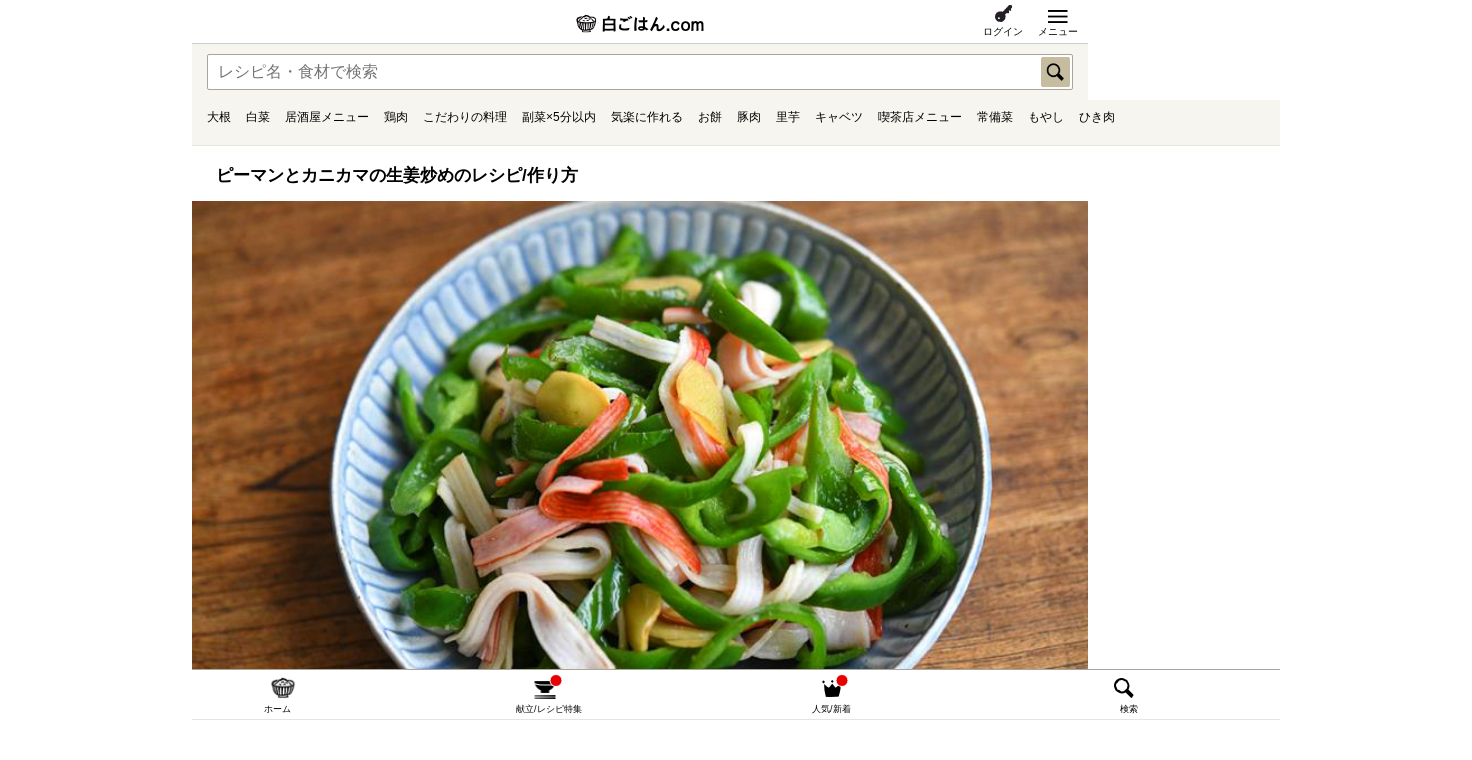

--- FILE ---
content_type: text/html; charset=UTF-8
request_url: https://www.sirogohan.com/sp/recipe/kanikamaitame/
body_size: 102136
content:

<!DOCTYPE html>
<html lang="ja">

<head>
  <meta charset="UTF-8">
  <!-- Global site tag (gtag.js) - Google Analytics -->
  <script async src="https://www.googletagmanager.com/gtag/js?id=G-0KL2H4BNEX"></script>
  <script>
    window.dataLayer = window.dataLayer || [];

    function gtag() {
      dataLayer.push(arguments);
    }
    gtag('js', new Date());

    gtag('config', 'G-0KL2H4BNEX');
  </script>
  <meta name="viewport" content="width=device-width,initial-scale=1.0">
  <meta name="format-detection" content="telephone=no">
  <meta name="description" content="白ごはん.comの「ピーマンとかにかまの生姜炒め」のレシピページです。ピーマンのしっかりとした風味にカニカマを合わせ、生姜をピリリときかせて炒め物に仕上げます。">
  <meta name="keywords" content="ピーマン,炒め物,カニカマ,レシピ">

  <!--Facebook -->
      <meta property="og:type" content="article">
  <meta property="og:title" content="ピーマンとカニカマの生姜炒めのレシピ/作り方：白ごはん.com">
  <meta property="og:url" content="http://www.sirogohan.com/sp/recipe/kanikamaitame/">
  <meta property="og:image" content="https://www.sirogohan.com/_files/recipe/images/kanikama/kanikama1323.JPG">
  <meta property="og:description" content="白ごはん.comの「ピーマンとかにかまの生姜炒め」のレシピページです。ピーマンのしっかりとした風味にカニカマを合わせ、生姜をピリリときかせて炒め物に仕上げます。">
  <meta property="og:site_name" content="白ごはん.com：おもてなしから基本まで いちばん丁寧な和食レシピサイト">
  <!--end -->

  <title>ピーマンとカニカマの生姜炒めのレシピ/作り方：白ごはん.com</title>
  <link href="/common/css/lib/remodal/remodal.css" rel="stylesheet" media="all">
  <link href="/common/css/lib/remodal/remodal-default-theme.css" rel="stylesheet" media="all">
  <link rel="stylesheet" href="/sp/common/css/common.css?date=20250702130545" media="all">
  <link href="/sp/common/js/lib/jquery.bxslider/jquery.bxslider.css" rel="stylesheet" media="all">
  <link rel="apple-touch-icon" href="/sp/common/img/apple-touch-icon.png">
  <link href="/sp/common/css/recipe.css?date=20240402" rel="stylesheet" media="all"><link href="/sp/common/css/pickup.css?date=20240402" rel="stylesheet" media="all">
<link rel="amphtml" href="https://www.sirogohan.com/sp/recipe/kanikamaitame/amp/">
    <link rel="canonical" href="https://www.sirogohan.com/recipe/kanikamaitame/">

  <script type="text/javascript">
    var _gaq = _gaq || [];
    _gaq.push(['_setAccount', 'UA-24591565-1']);
    _gaq.push(['_trackPageview']);

    (function() {
      var ga = document.createElement('script');
      ga.type = 'text/javascript';
      ga.async = true;
      ga.src = ('https:' == document.location.protocol ? 'https://ssl' : 'http://www') +
        '.google-analytics.com/ga.js';
      var s = document.getElementsByTagName('script')[0];
      s.parentNode.insertBefore(ga, s);
    })();
  </script>


  <script async="" src="https://securepubads.g.doubleclick.net/tag/js/gpt.js"></script>
  <script src="https://works.gsspcln.jp/w/ad_format/deliveryRestrict.js"></script>
  <script>
    window.googletag = window.googletag || {
      cmd: [],
    };
    googletag.cmd.push(() => {
      if (!window.isMobile()) return;
      const targetSlot = googletag
        .defineSlot(
          '/9116787,22729532547/1542126',
          [
            [320, 50],
            [320, 100], 'fluid'
          ],
          '1542126'
        )
        .addService(googletag.pubads());
      googletag.pubads().enableSingleRequest();
      googletag.enableServices();
      googletag.pubads().addEventListener('impressionViewable', (event) => {
        if (event.slot !== targetSlot) return;
        const gnOvOuter = document.getElementById('geniee_overlay_outer');
        const gnOvCloseBtn = document.getElementById('geniee_overlay_close');
        const gnOvDiv = gnOvOuter.getElementsByTagName('div')[0];
        if (!gnOvOuter || !gnOvCloseBtn || !gnOvDiv) return;
        const gnOvIframe = gnOvOuter.getElementsByTagName('iframe')[0];
        if (!gnOvIframe) return;
        const BANNER_WIDTH = gnOvIframe.clientWidth;
        const BANNER_HEIGHT = gnOvIframe.clientHeight;
        const scale = window.innerWidth / BANNER_WIDTH;


        if (BANNER_HEIGHT === 0) return;
        gnOvOuter.style.width = `${BANNER_WIDTH}px`;
        gnOvOuter.style.transform = `scale(${scale})`;
        gnOvOuter.style.transformOrigin = 'bottom';
        gnOvDiv.style.margin = '0';
        gnOvIframe.style.margin = '0';
        document.body.style.marginBottom = `${BANNER_HEIGHT * scale}px`;
        gnOvCloseBtn.addEventListener('click', function() {
          gnOvOuter.style.display = 'none';
          document.body.style.marginBottom = '';
        });


        const style = document.createElement('style');
        style.innerText =
          '.overlay-material #geniee_overlay_outer,.remodal-is-locked #geniee_overlay_outer{z-index: 9000!important;}';
        document.head.appendChild(style);


        const OV_SHOW_POSITION = 50;
        window.addEventListener(
          'scroll',
          () => {
            if (OV_SHOW_POSITION < document.documentElement.scrollTop) {
              gnOvOuter.style.visibility = 'visible';
            }
          },
          false
        );


        const ADD_HEIGHT = 60;
        const mediaElm = document.querySelector('.fixed-nav-recipe');
        if (!mediaElm) return;
        mediaElm.style.bottom = `${BANNER_HEIGHT * scale + 60}px`;
      });
    });
    ((window, document) => {
      const preventOverlapTargetElement = () => {
        const GN_OV_HIDDEN = 'gn_overlay_hidden';
        const NAV_CLOSE = 'nav-close';
        const style = document.createElement('style');
        style.innerText = `
        .${GN_OV_HIDDEN} #geniee_overlay_outer {
          visibility: hidden !important; opacity: 0 !important; z-index: -1 !important;
        }
      `;
        document.head.appendChild(style);


        window.addEventListener('DOMContentLoaded', () => {
          const targetElement = document.querySelectorAll(
            '.footer-fixed-nav li a[href*="#"]'
          );
          if (!targetElement) return;
          targetElement.forEach((elm) => {
            elm.addEventListener('click', () => {
              if (elm.classList.contains(NAV_CLOSE)) {
                document.body.classList.add(GN_OV_HIDDEN);
              } else {
                document.body.classList.remove(GN_OV_HIDDEN);
              }
            });
          });
        });
      };
      preventOverlapTargetElement();
    })(window, document);
  </script>

</head>

<body id="recipe-detail">


  <div id="geniee_overlay_outer" style="position:fixed; bottom: 51px;left:0; right:0; margin:auto; z-index:1000000000; visibility:hidden;">
    <div id="geniee_overlay_inner" style="position: relative;margin: auto;">
      <img src="https://works.gsspcln.jp/w/ad_format/close_icons/close_icon_bold.png" width="16" height="16" id="geniee_overlay_close" style="position: absolute; top: -16px; left: 0;">
      <div id="1542126">
        <script>
          googletag.cmd.push(() => {
            googletag.display("1542126");
          });
        </script>
      </div>
    </div>
  </div>


  <div id="fb-root"></div>
  <script>
    (function(d, s, id) {
      var js, fjs = d.getElementsByTagName(s)[0];
      if (d.getElementById(id)) return;
      js = d.createElement(s);
      js.id = id;
      js.async = true;
      js.src = "//connect.facebook.net/ja_JP/sdk.js#xfbml=1&version=v2.4";
      fjs.parentNode.insertBefore(js, fjs);
    }(document, 'script', 'facebook-jssdk'));
  </script>

  <!--///// header start -->
  <header>
    <p id="head-ci"><a href="/sp/"><img src="/sp/common/img/logo.gif" alt="白ごはん.com" width="128" height="19"></a></p>    <!-- <p class="sp-item btn-recipe"><a href="#head-new-recipe" class="overlay-link header-recipe">新着レシピ</a></p>
	<p class="sp-item btn-menu"><a href="#gnav-wrap" class="overlay-link header-menu">メニュー</a></p> -->
    <div class="loader"></div>
    <div class="mypage-btn -mypage"><a href="/sp/favorite/">マイページ</a></div>
    <div class="mypage-btn -login"><a href="/sp/member/login/">ログイン</a></div>
    <div class="mypage-btn -menu"><a href="#" class="overlay-link header-menu" data-target="#gnav-wrap"><span>メニュー</span></a></div>
  </header>
  <!--///// header end -->

  <nav id="gnav-wrap" class="overlay-nav">

    <div class="sns-bn-list">
      <p class="sns-ttl">白ごはん.com　公式アカウント</p>
      <ul class="top-snslist">
        <li><a href="https://instagram.com/tomita_tadasuke/" target="_blank"><img alt="instagram" src="/sp/common/img/icon_instagram.gif" width="30" height="30"></a></li>
        <li><a href="https://lin.ee/eLsl5dD" target="_blank"><img src="/sp/common/img/icon_line.gif" alt="白ごはん.com 公式LINE登録" width="30" height="30"></a></li>
        <li><a href="https://twitter.com/sirogohan_com" target="_blank"><img alt="twitter" src="/sp/common/img/icon_twitter.gif" width="30" height="30"></a></li>
      </ul>

      <p class="bn-area">
        		<!--////////// 白ごはんストアバナー start -->
		<script type="text/javascript">
var imglist = new Array(
    '<a href="https://shop.sirogohan.com" target="_blank"><img src="/sp/img/bn_sp_haiyu.png" alt="白ごはん.comの灰釉オーバル皿"></a>',
    '<a href="https://shop.sirogohan.com" target="_blank"><img src="/sp/img/bn_sp_3wayBlack.png" alt="白ごはん.comの3WAYエプロン(黒)"></a>',
    '<a href="https://shop.sirogohan.com" target="_blank"><img src="/sp/img/bn_sp_hera.png" alt="白ごはん.comの調理べら(大)"></a>',
    '<a href="https://shop.sirogohan.com" target="_blank"><img src="/sp/img/bn_sp_curry.png" alt="白ごはん.comのカレーふりかけ"></a>',
    '<a href="https://shop.sirogohan.com" target="_blank"><img src="/sp/img/bn_sp_kanbutu.png" alt="白ごはん.comの打ち豆/ビストロ昆布"></a>',
    '<a href="https://shop.sirogohan.com" target="_blank"><img src="/sp/img/bn_sp_dashi.png" alt="白ごはん.comのだしブレンド"></a>',
    '<a href="https://shop.sirogohan.com" target="_blank"><img src="/sp/img/bn_sp_hunmatu.png" alt="白ごはん.comの粉末だしブレンド"></a>',
    '<a href="https://shop.sirogohan.com" target="_blank"><img src="/sp/img/bn_sp_mutenka.png" alt="白ごはん.comの無添加ふりかけ"></a>',
    '<a href="https://shop.sirogohan.com" target="_blank"><img src="/sp/img/bn_sp_3wayBlue.png" alt="白ごはん.comの3WAYエプロン(オールドブルー)"></a>'
);
var selectnum = Math.floor(Math.random() * imglist.length);
var output = imglist[selectnum];
document.write(output);
		</script>
		<!--////////// 白ごはんストアバナー end -->      </p>

      <div class="top-member-inner">
        <div class="member-btn-wrap -navi -login">
          <div class="login-btn"><a href="/sp/member/login/"><span>ログイン</span></a></div>
          <div class="member-btn"><a href="/sp/member/" class="rollover">
              <p class="member_btn">新規会員登録</p>
            </a>
          </div>
        </div>
        <div class="member-btn-wrap -navi -mypage">
          <div class="login-btn -mypage"><a href="/sp/favorite/"><span>マイページ</span></a></div>
        </div>
      </div>

    </div>


    <!--///// アンカーナビ start -->
    <ul class="gnav-nav smooth">
      <li class="gnav-nav-item"><a href="/sp/news/" class="gnav-nav-link">白ごはん.com 最新情報</a></li>
    </ul>
    <!--///// アンカーナビ end -->

    <ul id="gnav">
      <li id="gohan" class="icon-gohan"><a href="/sp/gohan/" class="parent-link"><span class="gnav-parent">ごはん</span></a>
        <ul class="gnav-child">
          <li><a href="/gohan/A1/">炊き込みご飯</a></li>
          <li><a href="/gohan/A3/">どんぶりや混ぜご飯</a></li>
          <li><a href="/gohan/A8/">おにぎり</a></li>
          <li><a href="/gohan/A4/">寿司</a></li>
          <li><a href="/gohan/A5/">その他ごはんもの</a></li>
          <li><a href="/gohan/A6/">パンや粉ものの軽食</a></li>
        </ul>
      </li>

      <li id="sirumono" class="icon-sirumono"><a href="/sp/sirumono/" class="parent-link"><span class="gnav-parent">汁もの</span></a>
        <ul class="gnav-child">
          <li><a href="/sirumono/B1/">みそ汁</a></li>
          <li><a href="/sirumono/B4/">おすまし</a></li>
          <li><a href="/sirumono/B5/">スープ</a></li>
          <li><a href="/sirumono/B6/">だしの基本</a></li>
        </ul>
      </li>

      <li id="okazu" class="icon-okazu"><a href="/sp/okazu/" class="parent-link"><span class="gnav-parent">おかず</span></a>
        <ul class="gnav-child">
          <li><a href="/sp/okazu/C7/">基本のおかず</a></li>
          <li><a href="/sp/okazu/C1/">野菜のおかず</a></li>
          <li><a href="/sp/okazu/C2/">魚介のおかず</a></li>
          <li><a href="/sp/okazu/C3/">肉のおかず</a></li>
          <li><a href="/sp/okazu/C4/">卵のおかず</a></li>
          <li><a href="/sp/okazu/C5/">豆腐・大豆製品のおかず</a></li>
          <li><a href="/sp/okazu/C6/">乾物などその他のおかず</a></li>
        </ul>
      </li>

      <li id="jitan" class="icon-jitan"><a href="/sp/jitan/" class="parent-link"><span class="gnav-parent">時短や作り置き</span></a>
        <ul class="gnav-child">
          <li><a href="/jitan/H1/">10分以内のかんたん副菜</a></li>
          <li><a href="/jitan/H9/">20分以内の主役のおかず</a></li>
          <li><a href="/jitan/H8/">まな板＆包丁いらず</a></li>
          <li><a href="/jitan/H3/">火を使わないレンジ活用</a></li>
          <li><a href="/jitan/H7/">冷凍保存可能</a></li>
          <li><a href="/jitan/H6/">冷蔵で5～7日保存可能</a></li>
          <li><a href="/jitan/H5/">冷蔵で3～4日保存可能</a></li>
        </ul>
      </li>

      <li id="mentonabe" class="icon-nabe"><a href="/sp/mentonabe/" class="parent-link"><span class="gnav-parent">めんと鍋もの</span></a>
        <ul class="gnav-child">
          <li><a href="/mentonabe/D2/">めん料理（温）</a></li>
          <li><a href="/mentonabe/D3/">めん料理（冷）</a></li>
          <li><a href="/mentonabe/D4/">パスタ料理</a></li>
          <li><a href="/mentonabe/D1/">鍋もの</a></li>
        </ul>
      </li>

      <li id="jyobisai" class="icon-hozon"><a href="/sp/jyobisai/" class="parent-link"><span class="gnav-parent">ごはんのお供や<br>保存食</span></a>
        <ul class="gnav-child">
          <li><a href="/sp/jyobisai/E2/">ごはんのお供</a></li>
          <li><a href="/sp/jyobisai/E3/">ぬか漬けや浅漬け</a></li>
          <li><a href="/sp/jyobisai/E6/">たれやドレッシング</a></li>
          <li><a href="/sp/jyobisai/E8/">その他保存食</a></li>
        </ul>
      </li>

      <li id="kihon" class="icon-kihon"><a href="/sp/kihon/" class="parent-link"><span class="gnav-parent">下ごしらえや<br>基本</span></a>
        <ul class="gnav-child">
          <li><a href="/sp/kihon/F1/">野菜の下ごしらえ</a></li>
          <li><a href="/sp/kihon/F2/">魚介や肉の下ごしらえ</a></li>
          <li><a href="/sp/kihon/F5/">米とだしの基本</a></li>
          <li><a href="/sp/kihon/F4/">調理の基本や小技・コツ</a></li>
          <li><a href="/sp/kihon/F3/">薬味の下ごしらえ</a></li>
        </ul>
      </li>

      <li id="oyatu" class="icon-oyatsu"><a href="/sp/oyatu/" class="parent-link"><span class="gnav-parent">おやつ</span></a>
        <ul class="gnav-child">
          <li><a href="/sp/oyatu/G1/">甘いおやつ</a></li>
          <li><a href="/sp/oyatu/G3/">塩味や素材そのものおやつ</a></li>
          <li><a href="/sp/oyatu/G5/">シロップや甘露煮</a></li>
        </ul>
      </li>

    </ul>


          <section id="syun" class="srch-season">
        <h2 class="srch-season-ttl">旬の食材から探す</h2>

                  <h3 class="srch-season-sttl">野菜</h3>
          <div class="srch-season-listwrap">
            <ul class="srch-season-list">
                              <li><a href="/sp/recipe/index/keyword:%E7%99%BD%E8%8F%9C">白菜</a>
                </li>
                              <li><a href="/sp/recipe/index/keyword:%E8%8F%9C%E3%81%AE%E8%8A%B1">菜の花</a>
                </li>
                              <li><a href="/sp/recipe/index/keyword:%E3%81%BB%E3%81%86%E3%82%8C%E3%82%93%E8%8D%89">ほうれん草</a>
                </li>
                              <li><a href="/sp/recipe/index/keyword:%E9%87%8C%E8%8A%8B">里芋</a>
                </li>
                              <li><a href="/sp/recipe/index/keyword:%E3%82%B9%E3%83%8A%E3%83%83%E3%83%97%E3%81%88%E3%82%93%E3%81%A9%E3%81%86">スナップえんどう</a>
                </li>
                              <li><a href="/sp/recipe/index/keyword:%E3%81%8D%E3%81%AE%E3%81%93">きのこ</a>
                </li>
                              <li><a href="/sp/recipe/index/keyword:%E3%82%8C%E3%82%93%E3%81%93%E3%82%93">れんこん</a>
                </li>
                              <li><a href="/sp/recipe/index/keyword:%E3%81%8B%E3%81%B6">かぶ</a>
                </li>
                          </ul>
          </div>
                  <h3 class="srch-season-sttl">肉</h3>
          <div class="srch-season-listwrap">
            <ul class="srch-season-list">
                              <li><a href="/sp/recipe/index/keyword:%E9%B6%8F%E8%82%89">鶏肉</a>
                </li>
                              <li><a href="/sp/recipe/index/keyword:%E8%B1%9A%E8%82%89">豚肉</a>
                </li>
                              <li><a href="/sp/recipe/index/keyword:%E3%81%B2%E3%81%8D%E8%82%89">ひき肉</a>
                </li>
                              <li><a href="/sp/recipe/index/keyword:%E7%89%9B%E8%82%89">牛肉</a>
                </li>
                          </ul>
          </div>
                  <h3 class="srch-season-sttl">魚介</h3>
          <div class="srch-season-listwrap">
            <ul class="srch-season-list">
                              <li><a href="/sp/recipe/index/keyword:%E3%81%B6%E3%82%8A">ぶり</a>
                </li>
                              <li><a href="/sp/recipe/index/keyword:%E3%81%95%E3%81%B0">さば</a>
                </li>
                              <li><a href="/sp/recipe/index/keyword:%E3%82%BF%E3%83%A9">タラ</a>
                </li>
                              <li><a href="/sp/recipe/index/keyword:%E9%AE%AD%EF%BC%88%E3%81%95%E3%81%91%EF%BC%89">鮭（さけ）</a>
                </li>
                          </ul>
          </div>
                  <h3 class="srch-season-sttl">その他</h3>
          <div class="srch-season-listwrap">
            <ul class="srch-season-list">
                              <li><a href="/sp/recipe/index/keyword:%E3%81%B2%E3%81%98%E3%81%8D">ひじき</a>
                </li>
                              <li><a href="/sp/recipe/index/keyword:%E8%B1%86%E8%85%90">豆腐</a>
                </li>
                              <li><a href="/sp/recipe/index/keyword:%E5%8D%B5">卵</a>
                </li>
                              <li><a href="/sp/recipe/index/keyword:%E6%98%A5%E9%9B%A8">春雨</a>
                </li>
                          </ul>
          </div>
        
      </section>
    

    <ul class="gnav-other">
      <li><a href="/sp/about/">運営者について</a></li>
      <li><a href="/sp/contact/">お問い合わせ</a></li>
      <li><a href="/sp/privacy/">プライバシーポリシー</a></li>
    </ul>
    		<!--////////// レシピ検索 start -->
		<form action="/sp/recipe/index" method="post" class="srch-form">
			<div class="srch-set head-srch">
				<input name="data[Recipe][keyword]" type="text" placeholder="レシピ名・食材で検索" class="srch-input">
				<input name="submit" type="image" src="/common/img/side_srch_btn.gif" alt="検索" class="srch-submit">
			</div>
		</form>
		<!--////////// レシピ検索 end -->
  </nav>



  <div id="gnav-new-popular" class="overlay-nav">

    <input class="tab-input" id="tab-popular" type="radio" name="tab_item" checked>
    <input class="tab-input" id="tab-recipe" type="radio" name="tab_item">

    <div class="tab-label-wrap">
      <label class="tab-label" for="tab-popular"><span>人気レシピ</span></label>
      <label class="tab-label -notice" for="tab-recipe"><span>新着レシピ</span></label>
    </div>

          <!--////////// 新着レシピ start -->
      <div id="head-new-recipe">
        <div class="inner">
          <p class="ttl">新着レシピ</p>
          <p class="txt"><a href="/sp/news/">その他最新情報はこちら</a></p>
        </div>
        <ul class="recipe_list">
                      <li><a href="/sp/recipe/mizorenabe/"><img data-src="/_files/recipe/images/toridangonabe/mizore10tate.JPG" alt="鶏だんごのみぞれ鍋の写真" class="list-thumb lazyload">
                <ul class="recipe_list_icon">
                  <li><img src="/common/img/icon_new.png" alt="NEW" width="26" height="26"></li>                                                    </ul>
              </a>
              <h3><a href="/sp/recipe/mizorenabe/">鶏だんごのみぞれ鍋</a></h3>
            </li>
                      <li><a href="/sp/recipe/ninsiri/"><img data-src="/_files/recipe/images/ninjins/ninsiri0688.JPG" alt="にんじんしりしりの写真" class="list-thumb lazyload">
                <ul class="recipe_list_icon">
                  <li><img src="/common/img/icon_new.png" alt="NEW" width="26" height="26"></li>                                                    </ul>
              </a>
              <h3><a href="/sp/recipe/ninsiri/">にんじんしりしり</a></h3>
            </li>
                      <li><a href="/sp/recipe/torisuki/"><img data-src="/_files/recipe/images/sukiyaki/torisuki0591tate.JPG" alt="鶏すき焼きの写真" class="list-thumb lazyload">
                <ul class="recipe_list_icon">
                  <li><img src="/common/img/icon_new.png" alt="NEW" width="26" height="26"></li>                                                    </ul>
              </a>
              <h3><a href="/sp/recipe/torisuki/">鶏すき焼き</a></h3>
            </li>
                      <li><a href="/sp/recipe/redk/"><img data-src="/_files/recipe/images/minor/redk0493tate.JPG" alt="紫キャベツのウスターソースマリネの写真" class="list-thumb lazyload">
                <ul class="recipe_list_icon">
                                                                      </ul>
              </a>
              <h3><a href="/sp/recipe/redk/">紫キャベツのウスターソースマリネ</a></h3>
            </li>
                      <li><a href="/sp/recipe/satoimohukumeni/"><img data-src="/_files/recipe/images/nagaimonimono/satoimohukumeni0360tate.JPG" alt="里芋の含め煮の写真" class="list-thumb lazyload">
                <ul class="recipe_list_icon">
                                                                      </ul>
              </a>
              <h3><a href="/sp/recipe/satoimohukumeni/">里芋の含め煮</a></h3>
            </li>
                      <li><a href="/sp/recipe/kabuskurumi/"><img data-src="/_files/recipe/images/kabu/katuskurumi0306.JPG" alt="かぶとクルミのサラダの写真" class="list-thumb lazyload">
                <ul class="recipe_list_icon">
                                                                      </ul>
              </a>
              <h3><a href="/sp/recipe/kabuskurumi/">かぶとクルミのサラダ</a></h3>
            </li>
                      <li><a href="/sp/recipe/matukaze/"><img data-src="/_files/recipe/images/oseti/matukaze0048tate.JPG" alt="鶏の松風焼きの写真" class="list-thumb lazyload">
                <ul class="recipe_list_icon">
                                                                      </ul>
              </a>
              <h3><a href="/sp/recipe/matukaze/">鶏の松風焼き</a></h3>
            </li>
                      <li><a href="/sp/recipe/rchiki/"><img data-src="/_files/recipe/images/ro-sutotikin/rchiki0180.JPG" alt="ローストチキン（骨付きもも肉で）の写真" class="list-thumb lazyload">
                <ul class="recipe_list_icon">
                                                                      </ul>
              </a>
              <h3><a href="/sp/recipe/rchiki/">ローストチキン（骨付きもも肉で）</a></h3>
            </li>
                      <li><a href="/sp/recipe/wadore/"><img data-src="/_files/recipe/images/oniondore/wadore9985.JPG" alt="和風ドレッシングの写真" class="list-thumb lazyload">
                <ul class="recipe_list_icon">
                                                                      </ul>
              </a>
              <h3><a href="/sp/recipe/wadore/">和風ドレッシング</a></h3>
            </li>
                      <li><a href="/sp/recipe/nikujaga3/"><img data-src="/_files/recipe/images/nikujaga/torijaga9854.JPG" alt="鶏じゃがの写真" class="list-thumb lazyload">
                <ul class="recipe_list_icon">
                                                                      </ul>
              </a>
              <h3><a href="/sp/recipe/nikujaga3/">鶏じゃが</a></h3>
            </li>
                      <li><a href="/sp/recipe/sishamonanban2/"><img data-src="/_files/recipe/images/wakasagi/sishamorentin9767.JPG" alt="簡易ver.ししゃもの南蛮漬けの写真" class="list-thumb lazyload">
                <ul class="recipe_list_icon">
                                                                      </ul>
              </a>
              <h3><a href="/sp/recipe/sishamonanban2/">簡易ver.ししゃもの南蛮漬け</a></h3>
            </li>
                      <li><a href="/sp/recipe/tirikonkan/"><img data-src="/_files/recipe/images/piza/tirikon9718tate.JPG" alt="給食風のチリコンカンの写真" class="list-thumb lazyload">
                <ul class="recipe_list_icon">
                                                                      </ul>
              </a>
              <h3><a href="/sp/recipe/tirikonkan/">給食風のチリコンカン</a></h3>
            </li>
                      <li><a href="/sp/recipe/rebani2/"><img data-src="/_files/recipe/images/rebani/reba2025_9640.JPG" alt="簡易ver. 鶏レバーの甘辛煮の写真" class="list-thumb lazyload">
                <ul class="recipe_list_icon">
                                                                      </ul>
              </a>
              <h3><a href="/sp/recipe/rebani2/">簡易ver. 鶏レバーの甘辛煮</a></h3>
            </li>
                      <li><a href="/sp/recipe/komatunag/"><img data-src="/_files/recipe/images/namesi/komatunag9449tate.JPG" alt="小松菜としらすの混ぜご飯の写真" class="list-thumb lazyload">
                <ul class="recipe_list_icon">
                                                                      </ul>
              </a>
              <h3><a href="/sp/recipe/komatunag/">小松菜としらすの混ぜご飯</a></h3>
            </li>
                      <li><a href="/sp/recipe/tamagogayu/"><img data-src="/_files/recipe/images/okayu/tamagogayu9385tate.JPG" alt="たまごがゆの写真" class="list-thumb lazyload">
                <ul class="recipe_list_icon">
                                                                      </ul>
              </a>
              <h3><a href="/sp/recipe/tamagogayu/">たまごがゆ</a></h3>
            </li>
                      <li><a href="/sp/recipe/satoimosoboro/"><img data-src="/_files/recipe/images/satoimo/satoimosoboro9205.JPG" alt="里芋のそぼろ煮の写真" class="list-thumb lazyload">
                <ul class="recipe_list_icon">
                                                                      </ul>
              </a>
              <h3><a href="/sp/recipe/satoimosoboro/">里芋のそぼろ煮</a></h3>
            </li>
                      <li><a href="/sp/recipe/7potohu/"><img data-src="/_files/recipe/images/soup/7potohu8900tate.JPG" alt="パッと作れる簡単ポトフの写真" class="list-thumb lazyload">
                <ul class="recipe_list_icon">
                                                                      </ul>
              </a>
              <h3><a href="/sp/recipe/7potohu/">パッと作れる簡単ポトフ</a></h3>
            </li>
                      <li><a href="/sp/recipe/maitakeg/"><img data-src="/_files/recipe/images/kayakugohan/maitakeg8853tate.JPG" alt="舞茸の炊き込みごはんの写真" class="list-thumb lazyload">
                <ul class="recipe_list_icon">
                                                                      </ul>
              </a>
              <h3><a href="/sp/recipe/maitakeg/">舞茸の炊き込みごはん</a></h3>
            </li>
                      <li><a href="/sp/recipe/gomokumame/"><img data-src="/_files/recipe/images/gomoku/gomokumameeasy8755.JPG" alt="大豆の水煮で作る五目豆の写真" class="list-thumb lazyload">
                <ul class="recipe_list_icon">
                                                                      </ul>
              </a>
              <h3><a href="/sp/recipe/gomokumame/">大豆の水煮で作る五目豆</a></h3>
            </li>
                      <li><a href="/sp/recipe/sujikon/"><img data-src="/_files/recipe/images/gsuji/sujikon8700.JPG" alt="牛すじとこんにゃくの煮物（すじこん）の写真" class="list-thumb lazyload">
                <ul class="recipe_list_icon">
                                                                      </ul>
              </a>
              <h3><a href="/sp/recipe/sujikon/">牛すじとこんにゃくの煮物（すじこん）</a></h3>
            </li>
                      <li><a href="/sp/recipe/nikujaga2/"><img data-src="/_files/recipe/images/nikujaga/nikujagap8503.JPG" alt="肉じゃが（豚肉ver.）の写真" class="list-thumb lazyload">
                <ul class="recipe_list_icon">
                                                                      </ul>
              </a>
              <h3><a href="/sp/recipe/nikujaga2/">肉じゃが（豚肉ver.）</a></h3>
            </li>
                      <li><a href="/sp/recipe/tomatama/"><img data-src="/_files/recipe/images/itamemono/tomatama8228.JPG" alt="トマトと卵の炒め物の写真" class="list-thumb lazyload">
                <ul class="recipe_list_icon">
                                                                      </ul>
              </a>
              <h3><a href="/sp/recipe/tomatama/">トマトと卵の炒め物</a></h3>
            </li>
                      <li><a href="/sp/recipe/7akuma/"><img data-src="/_files/recipe/images/onigiri/7akuma8067tate.JPG" alt="悪魔のおにぎり風の写真" class="list-thumb lazyload">
                <ul class="recipe_list_icon">
                                                                      </ul>
              </a>
              <h3><a href="/sp/recipe/7akuma/">悪魔のおにぎり風</a></h3>
            </li>
                      <li><a href="/sp/recipe/tekkatororo/"><img data-src="/_files/recipe/images/dukedon/tekkatororo7926.JPG" alt="まぐろ山かけ丼の写真" class="list-thumb lazyload">
                <ul class="recipe_list_icon">
                                                                      </ul>
              </a>
              <h3><a href="/sp/recipe/tekkatororo/">まぐろ山かけ丼</a></h3>
            </li>
                  </ul>
      </div>
      <!--////////// 新着レシピ end -->
    


          <!--////////// 人気レシピ start -->
      <div id="gnav-popular">
        <p class="ttl">人気レシピ</p>
        <ul class="recipe_list">
                      <li><a href="/sp/recipe/tonjiru/"><img data-src="/_files/recipe/images/tonjiru/tonjirusaitate2.JPG" alt="豚汁の写真" class="list-thumb lazyload">
                <ul class="recipe_list_icon">
                                                    </ul>
              </a>
              <h3><a href="/sp/recipe/tonjiru/">豚汁</a></h3>
            </li>
                      <li><a href="/sp/recipe/yudetamago/"><img data-src="/_files/recipe/images/yudetamago/yudetamagotate.JPG" alt="ゆでたまごの作り方の写真" class="list-thumb lazyload">
                <ul class="recipe_list_icon">
                                                    </ul>
              </a>
              <h3><a href="/sp/recipe/yudetamago/">ゆでたまごの作り方</a></h3>
            </li>
                      <li><a href="/sp/recipe/oden/"><img data-src="/_files/recipe/images/oden/odensai3200tate.JPG" alt="おでんの作り方の写真" class="list-thumb lazyload">
                <ul class="recipe_list_icon">
                                                    </ul>
              </a>
              <h3><a href="/sp/recipe/oden/">おでんの作り方</a></h3>
            </li>
                      <li><a href="/sp/recipe/butabaradaikon/"><img data-src="/_files/recipe/images/butabaradaikon/abutabaradaikon7611tate2.JPG" alt="豚バラ大根の写真" class="list-thumb lazyload">
                <ul class="recipe_list_icon">
                                                    </ul>
              </a>
              <h3><a href="/sp/recipe/butabaradaikon/">豚バラ大根</a></h3>
            </li>
                      <li><a href="/sp/recipe/tikuzenni/"><img data-src="/_files/recipe/images/tikuzenni/tikuzennisaitate.JPG" alt="基本の筑前煮の写真" class="list-thumb lazyload">
                <ul class="recipe_list_icon">
                                                    </ul>
              </a>
              <h3><a href="/sp/recipe/tikuzenni/">基本の筑前煮</a></h3>
            </li>
                      <li><a href="/sp/recipe/hanba-gu/"><img data-src="/_files/recipe/images/hanba-gu/hanba-gutate.JPG" alt="基本のハンバーグの写真" class="list-thumb lazyload">
                <ul class="recipe_list_icon">
                                                    </ul>
              </a>
              <h3><a href="/sp/recipe/hanba-gu/">基本のハンバーグ</a></h3>
            </li>
                      <li><a href="/sp/recipe/nitamago/"><img data-src="/_files/recipe/images/nitamago/nitamagotate.JPG" alt="半熟煮卵の写真" class="list-thumb lazyload">
                <ul class="recipe_list_icon">
                                                    </ul>
              </a>
              <h3><a href="/sp/recipe/nitamago/">半熟煮卵</a></h3>
            </li>
                      <li><a href="/sp/recipe/hoiruyaki/"><img data-src="/_files/recipe/images/hoiruyaki/hoiruyaki7468tate.JPG" alt="鮭のホイル焼きの写真" class="list-thumb lazyload">
                <ul class="recipe_list_icon">
                                                    </ul>
              </a>
              <h3><a href="/sp/recipe/hoiruyaki/">鮭のホイル焼き</a></h3>
            </li>
                      <li><a href="/sp/recipe/tukemono-hakusai/"><img data-src="/_files/recipe/images/tukemono-hakusai/tukemono-hakusaitate2.JPG" alt="白菜の浅漬けの写真" class="list-thumb lazyload">
                <ul class="recipe_list_icon">
                                                    </ul>
              </a>
              <h3><a href="/sp/recipe/tukemono-hakusai/">白菜の浅漬け</a></h3>
            </li>
                      <li><a href="/sp/recipe/satoimo/"><img data-src="/_files/recipe/images/satoimo/satoimo9501tate.JPG" alt="里芋の煮物の写真" class="list-thumb lazyload">
                <ul class="recipe_list_icon">
                                                    </ul>
              </a>
              <h3><a href="/sp/recipe/satoimo/">里芋の煮物</a></h3>
            </li>
                      <li><a href="/sp/recipe/zenzai/"><img data-src="/_files/recipe/images/zenzai/zenzaitate2.JPG" alt="ぜんざいの写真" class="list-thumb lazyload">
                <ul class="recipe_list_icon">
                                                    </ul>
              </a>
              <h3><a href="/sp/recipe/zenzai/">ぜんざい</a></h3>
            </li>
                      <li><a href="/sp/recipe/makaronigura/"><img data-src="/_files/recipe/images/makaronigura/makaronigura3929.JPG" alt="基本のマカロニグラタンの写真" class="list-thumb lazyload">
                <ul class="recipe_list_icon">
                                                    </ul>
              </a>
              <h3><a href="/sp/recipe/makaronigura/">基本のマカロニグラタン</a></h3>
            </li>
                      <li><a href="/sp/recipe/nikudouhu/"><img data-src="/_files/recipe/images/nikudouhu/nikudouhutate.JPG" alt="肉豆腐の写真" class="list-thumb lazyload">
                <ul class="recipe_list_icon">
                                                    </ul>
              </a>
              <h3><a href="/sp/recipe/nikudouhu/">肉豆腐</a></h3>
            </li>
                      <li><a href="/sp/recipe/odengu/"><img data-src="/_files/recipe/images/oden/odensaitate3010.JPG" alt="おでんの具の下ごしらえの写真" class="list-thumb lazyload">
                <ul class="recipe_list_icon">
                                                    </ul>
              </a>
              <h3><a href="/sp/recipe/odengu/">おでんの具の下ごしらえ</a></h3>
            </li>
                      <li><a href="/sp/recipe/butakimuti/"><img data-src="/_files/recipe/images/butakimuti/butakimutitate.JPG" alt="豚キムチ炒めの写真" class="list-thumb lazyload">
                <ul class="recipe_list_icon">
                                                    </ul>
              </a>
              <h3><a href="/sp/recipe/butakimuti/">豚キムチ炒め</a></h3>
            </li>
                      <li><a href="/sp/recipe/kakuni/"><img data-src="/_files/recipe/images/kakuni/kakunitate.JPG" alt="豚の角煮の写真" class="list-thumb lazyload">
                <ul class="recipe_list_icon">
                                                    </ul>
              </a>
              <h3><a href="/sp/recipe/kakuni/">豚の角煮</a></h3>
            </li>
                      <li><a href="/sp/recipe/kinkan/"><img data-src="/_files/recipe/images/kinkan/kinkansaitate.JPG" alt="金柑の甘露煮の写真" class="list-thumb lazyload">
                <ul class="recipe_list_icon">
                                                    </ul>
              </a>
              <h3><a href="/sp/recipe/kinkan/">金柑の甘露煮</a></h3>
            </li>
                      <li><a href="/sp/recipe/teriyaki/"><img data-src="/_files/recipe/images/teriyaki/toriteritate.JPG" alt="鶏の照り焼きの写真" class="list-thumb lazyload">
                <ul class="recipe_list_icon">
                                                    </ul>
              </a>
              <h3><a href="/sp/recipe/teriyaki/">鶏の照り焼き</a></h3>
            </li>
                      <li><a href="/sp/recipe/omuraisukihon/"><img data-src="/_files/recipe/images/omuraisu/omuraisutate.JPG" alt="オムライスの写真" class="list-thumb lazyload">
                <ul class="recipe_list_icon">
                                                    </ul>
              </a>
              <h3><a href="/sp/recipe/omuraisukihon/">オムライス</a></h3>
            </li>
                      <li><a href="/sp/recipe/buridaikon/"><img data-src="/_files/recipe/images/buridaikon/buridaikontate2.JPG" alt="ぶり大根の写真" class="list-thumb lazyload">
                <ul class="recipe_list_icon">
                                                    </ul>
              </a>
              <h3><a href="/sp/recipe/buridaikon/">ぶり大根</a></h3>
            </li>
                      <li><a href="/sp/recipe/gyuudon/"><img data-src="/_files/recipe/images/gyuudon/gyuudonsaitate.JPG" alt="牛丼の写真" class="list-thumb lazyload">
                <ul class="recipe_list_icon">
                                                    </ul>
              </a>
              <h3><a href="/sp/recipe/gyuudon/">牛丼</a></h3>
            </li>
                      <li><a href="/sp/recipe/harumaki/"><img data-src="/_files/recipe/images/harumaki/harumaki2179tate.JPG" alt="春巻きの写真" class="list-thumb lazyload">
                <ul class="recipe_list_icon">
                                                    </ul>
              </a>
              <h3><a href="/sp/recipe/harumaki/">春巻き</a></h3>
            </li>
                      <li><a href="/sp/recipe/8pousai/"><img data-src="/_files/recipe/images/hakusaiumani/8pou8451tate.JPG" alt="八宝菜の写真" class="list-thumb lazyload">
                <ul class="recipe_list_icon">
                                                    </ul>
              </a>
              <h3><a href="/sp/recipe/8pousai/">八宝菜</a></h3>
            </li>
                      <li><a href="/sp/recipe/hijiki/"><img data-src="/_files/recipe/images/hijiki/hijikitate2.jpg" alt="ひじきの煮物の写真" class="list-thumb lazyload">
                <ul class="recipe_list_icon">
                                                    </ul>
              </a>
              <h3><a href="/sp/recipe/hijiki/">ひじきの煮物</a></h3>
            </li>
                      <li><a href="/sp/recipe/sukiyaki/"><img data-src="/_files/recipe/images/sukiyaki/sukiyakitate.JPG" alt="すき焼きの写真" class="list-thumb lazyload">
                <ul class="recipe_list_icon">
                                                    </ul>
              </a>
              <h3><a href="/sp/recipe/sukiyaki/">すき焼き</a></h3>
            </li>
                      <li><a href="/sp/recipe/torisoboro/"><img data-src="/_files/recipe/images/torisoboro/torisoborotate7690.JPG" alt="鶏そぼろの写真" class="list-thumb lazyload">
                <ul class="recipe_list_icon">
                                                    </ul>
              </a>
              <h3><a href="/sp/recipe/torisoboro/">鶏そぼろ</a></h3>
            </li>
                      <li><a href="/sp/recipe/sabamisoni/"><img data-src="/_files/recipe/images/sabani/sabanitate2.JPG" alt="さばの味噌煮の写真" class="list-thumb lazyload">
                <ul class="recipe_list_icon">
                                                    </ul>
              </a>
              <h3><a href="/sp/recipe/sabamisoni/">さばの味噌煮</a></h3>
            </li>
                      <li><a href="/sp/recipe/gsujidaikon/"><img data-src="/_files/recipe/images/gsuji/gsujidaikontate.JPG" alt="牛すじ大根の写真" class="list-thumb lazyload">
                <ul class="recipe_list_icon">
                                                    </ul>
              </a>
              <h3><a href="/sp/recipe/gsujidaikon/">牛すじ大根</a></h3>
            </li>
                      <li><a href="/sp/recipe/chawanmusi/"><img data-src="/_files/recipe/images/chawanmusi/chawanmusisai7843tate.JPG" alt="基本の茶碗蒸しの写真" class="list-thumb lazyload">
                <ul class="recipe_list_icon">
                                                    </ul>
              </a>
              <h3><a href="/sp/recipe/chawanmusi/">基本の茶碗蒸し</a></h3>
            </li>
                      <li><a href="/sp/recipe/gsuji/"><img data-src="/_files/recipe/images/gsuji/gsujitate.JPG" alt="牛すじの下処理とゆで方の写真" class="list-thumb lazyload">
                <ul class="recipe_list_icon">
                                                    </ul>
              </a>
              <h3><a href="/sp/recipe/gsuji/">牛すじの下処理とゆで方</a></h3>
            </li>
                      <li><a href="/sp/recipe/buriteri/"><img data-src="/_files/recipe/images/buriteri/buriteritate.JPG" alt="ぶりの照り焼きの写真" class="list-thumb lazyload">
                <ul class="recipe_list_icon">
                                                    </ul>
              </a>
              <h3><a href="/sp/recipe/buriteri/">ぶりの照り焼き</a></h3>
            </li>
                      <li><a href="/sp/recipe/sapparini/"><img data-src="/_files/recipe/images/tebani/sapparini9655.JPG" alt="鶏手羽元のさっぱり煮の写真" class="list-thumb lazyload">
                <ul class="recipe_list_icon">
                                                    </ul>
              </a>
              <h3><a href="/sp/recipe/sapparini/">鶏手羽元のさっぱり煮</a></h3>
            </li>
                      <li><a href="/sp/recipe/dukedon/"><img data-src="/_files/recipe/images/dukedon/dukedon7964.JPG" alt="まぐろの漬け丼の写真" class="list-thumb lazyload">
                <ul class="recipe_list_icon">
                                                    </ul>
              </a>
              <h3><a href="/sp/recipe/dukedon/">まぐろの漬け丼</a></h3>
            </li>
                      <li><a href="/sp/recipe/sumesi/"><img data-src="/_files/recipe/images/sumesi/sumesi4293tate.JPG" alt="すし飯（酢飯）の写真" class="list-thumb lazyload">
                <ul class="recipe_list_icon">
                                                    </ul>
              </a>
              <h3><a href="/sp/recipe/sumesi/">すし飯（酢飯）</a></h3>
            </li>
                      <li><a href="/sp/recipe/yudouhu/"><img data-src="/_files/recipe/images/yudouhu/yudouhubtate.JPG" alt="湯豆腐の写真" class="list-thumb lazyload">
                <ul class="recipe_list_icon">
                                                    </ul>
              </a>
              <h3><a href="/sp/recipe/yudouhu/">湯豆腐</a></h3>
            </li>
                      <li><a href="/sp/recipe/kayakugohan/"><img data-src="/_files/recipe/images/kayakugohan/kayakugohan7646tate.JPG" alt="五目炊き込みご飯の写真" class="list-thumb lazyload">
                <ul class="recipe_list_icon">
                                                    </ul>
              </a>
              <h3><a href="/sp/recipe/kayakugohan/">五目炊き込みご飯</a></h3>
            </li>
                      <li><a href="/sp/recipe/gyouza/"><img data-src="/_files/recipe/images/gyouza/gyouza0367.JPG" alt="餃子（ギョーザ）の写真" class="list-thumb lazyload">
                <ul class="recipe_list_icon">
                                                    </ul>
              </a>
              <h3><a href="/sp/recipe/gyouza/">餃子（ギョーザ）</a></h3>
            </li>
                      <li><a href="/sp/recipe/sekihansuihanki/"><img data-src="/_files/recipe/images/okowa/sekihansuihanki0541.JPG" alt="炊飯器で炊く赤飯の写真" class="list-thumb lazyload">
                <ul class="recipe_list_icon">
                                                    </ul>
              </a>
              <h3><a href="/sp/recipe/sekihansuihanki/">炊飯器で炊く赤飯</a></h3>
            </li>
                      <li><a href="/sp/recipe/korokke/"><img data-src="/_files/recipe/images/korokke/korokketate6220.JPG" alt="ポテトコロッケの写真" class="list-thumb lazyload">
                <ul class="recipe_list_icon">
                                                    </ul>
              </a>
              <h3><a href="/sp/recipe/korokke/">ポテトコロッケ</a></h3>
            </li>
                      <li><a href="/sp/recipe/sichuu/"><img data-src="/_files/recipe/images/sichuu/sichuu2557tate.JPG" alt="クリームシチューの写真" class="list-thumb lazyload">
                <ul class="recipe_list_icon">
                                                    </ul>
              </a>
              <h3><a href="/sp/recipe/sichuu/">クリームシチュー</a></h3>
            </li>
                      <li><a href="/sp/recipe/harusames/"><img data-src="/_files/recipe/images/harusames/harusamestate.JPG" alt="春雨サラダの写真" class="list-thumb lazyload">
                <ul class="recipe_list_icon">
                                                    </ul>
              </a>
              <h3><a href="/sp/recipe/harusames/">春雨サラダ</a></h3>
            </li>
                      <li><a href="/sp/recipe/ma-bo/"><img data-src="/_files/recipe/images/ma-bo/ma-botate.JPG" alt="麻婆豆腐の写真" class="list-thumb lazyload">
                <ul class="recipe_list_icon">
                                                    </ul>
              </a>
              <h3><a href="/sp/recipe/ma-bo/">麻婆豆腐</a></h3>
            </li>
                      <li><a href="/sp/recipe/mi-toso-su/"><img data-src="/_files/recipe/images/mi-toso-su/mi-toso-sutate.JPG" alt="ミートソースの写真" class="list-thumb lazyload">
                <ul class="recipe_list_icon">
                                                    </ul>
              </a>
              <h3><a href="/sp/recipe/mi-toso-su/">ミートソース</a></h3>
            </li>
                      <li><a href="/sp/recipe/konnyaku/"><img data-src="/_files/recipe/images/konnyaku/konnyakub8091tate.JPG" alt="こんにゃくのおかか煮（甘辛煮）の写真" class="list-thumb lazyload">
                <ul class="recipe_list_icon">
                                                    </ul>
              </a>
              <h3><a href="/sp/recipe/konnyaku/">こんにゃくのおかか煮（甘辛煮）</a></h3>
            </li>
                      <li><a href="/sp/recipe/naporitan/"><img data-src="/_files/recipe/images/naporitan/naporitantate.JPG" alt="ナポリタンの写真" class="list-thumb lazyload">
                <ul class="recipe_list_icon">
                                                    </ul>
              </a>
              <h3><a href="/sp/recipe/naporitan/">ナポリタン</a></h3>
            </li>
                  </ul>
      </div>
      <!--////////// 人気レシピ end -->
      </div>




  <!--////////// 検索 start -->
  <div id="gnav-srch" class="overlay-nav">

    <h2 class="gnav-srch-ttl">検索</h2>

    <!--////////// レシピ検索 start -->
    <form action="/sp/recipe/index" method="post" class="srch-form">
      <div class="srch-set head-srch">
        <input name="data[Recipe][keyword]" type="text" placeholder="レシピ名・食材で検索" class="srch-input">
        <input name="submit" type="image" src="https://www.sirogohan.com/common/img/side_srch_btn.gif" alt="検索" class="srch-submit">
      </div>
    </form>
    <!--////////// レシピ検索 end -->

    <div class="gnav-srch-inner">
      				<!--////////// 人気のキーワード start -->
				<section class="popularity-keyword">
					<h3 class="srch-keyword-ttl icon-keyword">人気のキーワード</h3>
					<ul class="srch-keyword-list">
												<li><span class="size-large"><a href="/sp/recipe/index/keyword:大根">大根</a></span></li>
												<li><span class="size-medium"><a href="/sp/recipe/index/keyword:白菜">白菜</a></span></li>
												<li><span class="size-medium"><a href="/sp/recipe/index/keyword:居酒屋メニュー">居酒屋メニュー</a></span></li>
												<li><span class="size-large"><a href="/sp/recipe/index/keyword:鶏肉">鶏肉</a></span></li>
												<li><span class="size-medium"><a href="/sp/recipe/index/keyword:こだわりの料理">こだわりの料理</a></span></li>
												<li><span class="size-medium"><a href="/sp/recipe/index/keyword:副菜×5分以内">副菜×5分以内</a></span></li>
												<li><span class="size-large"><a href="/sp/recipe/index/keyword:気楽に作れる">気楽に作れる</a></span></li>
												<li><span class="size-medium"><a href="/sp/recipe/index/keyword:お餅">お餅</a></span></li>
												<li><span class="size-large"><a href="/sp/recipe/index/keyword:豚肉">豚肉</a></span></li>
												<li><span class="size-medium"><a href="/sp/recipe/index/keyword:里芋">里芋</a></span></li>
												<li><span class="size-large"><a href="/sp/recipe/index/keyword:キャベツ">キャベツ</a></span></li>
												<li><span class="size-medium"><a href="/sp/recipe/index/keyword:喫茶店メニュー">喫茶店メニュー</a></span></li>
												<li><span class="size-medium"><a href="/sp/recipe/index/keyword:常備菜">常備菜</a></span></li>
												<li><span class="size-large"><a href="/sp/recipe/index/keyword:もやし">もやし</a></span></li>
												<li><span class="size-large"><a href="/sp/recipe/index/keyword:ひき肉">ひき肉</a></span></li>
											</ul>
				</section>
				<!--////////// 人気のキーワード end -->

            <section class="popularity-keyword">
				<h3 class="srch-keyword-ttl icon-keyword">きょう何つくる？</h3>
				<ul class="srch-keyword-list">
										<li><span class="size-large"><a href="https://www.sirogohan.com/pickup/category/4">弁当一覧へ</a></span></li>
										<li><span class="size-large"><a href="https://www.sirogohan.com/recipe/index/keyword:%E7%99%BD%E8%8F%9C">「白菜」のレシピ一覧</a></span></li>
										<li><span class="size-large"><a href="https://www.sirogohan.com/pickup/category/16">一汁一菜の献立へ</a></span></li>
										<li><span class="size-large"><a href="https://www.sirogohan.com/okazu/#C7">基本のおかず一覧</a></span></li>
										<li><span class="size-large"><a href="https://www.sirogohan.com/pickup/31">お気に入り登録数多い順！</a></span></li>
										<li><span class="size-large"><a href="https://www.sirogohan.com/pickup/18">「鶏肉」のおすすめ一覧</a></span></li>
										<li><span class="size-large"><a href="https://www.sirogohan.com/pickup/92">公式LINE活用法</a></span></li>
									</ul>
			</section>
          </div>
  </div>

  <!--////////// 検索 end -->



  <div class="overlay-wrap">
    <article id="contents">

      <!--////////// 追従メニュー start -->
      <div id="scroll-nav">
        		<!--////////// レシピ検索 start -->
		<form action="/sp/recipe/index" method="post" class="srch-form">
			<div class="srch-set head-srch">
				<input name="data[Recipe][keyword]" type="text" placeholder="レシピ名・食材で検索" class="srch-input">
				<input name="submit" type="image" src="/common/img/side_srch_btn.gif" alt="検索" class="srch-submit">
			</div>
		</form>
		<!--////////// レシピ検索 end -->
                  <div class="keyword-list-wrap">
            <div class="keyword-list-cont flexcroll">
              <ul class="keyword-list clearfix">
                                  <li><a href="/sp/recipe/index/keyword:大根">大根</a>
                  </li>
                                  <li><a href="/sp/recipe/index/keyword:白菜">白菜</a>
                  </li>
                                  <li><a href="/sp/recipe/index/keyword:居酒屋メニュー">居酒屋メニュー</a>
                  </li>
                                  <li><a href="/sp/recipe/index/keyword:鶏肉">鶏肉</a>
                  </li>
                                  <li><a href="/sp/recipe/index/keyword:こだわりの料理">こだわりの料理</a>
                  </li>
                                  <li><a href="/sp/recipe/index/keyword:副菜×5分以内">副菜×5分以内</a>
                  </li>
                                  <li><a href="/sp/recipe/index/keyword:気楽に作れる">気楽に作れる</a>
                  </li>
                                  <li><a href="/sp/recipe/index/keyword:お餅">お餅</a>
                  </li>
                                  <li><a href="/sp/recipe/index/keyword:豚肉">豚肉</a>
                  </li>
                                  <li><a href="/sp/recipe/index/keyword:里芋">里芋</a>
                  </li>
                                  <li><a href="/sp/recipe/index/keyword:キャベツ">キャベツ</a>
                  </li>
                                  <li><a href="/sp/recipe/index/keyword:喫茶店メニュー">喫茶店メニュー</a>
                  </li>
                                  <li><a href="/sp/recipe/index/keyword:常備菜">常備菜</a>
                  </li>
                                  <li><a href="/sp/recipe/index/keyword:もやし">もやし</a>
                  </li>
                                  <li><a href="/sp/recipe/index/keyword:ひき肉">ひき肉</a>
                  </li>
                              </ul>
            </div>
          </div>
              </div>
      <!--////////// 追従メニュー end -->

      <div class="head-nav-wrap">
        		<!--////////// レシピ検索 start -->
		<form action="/sp/recipe/index" method="post" class="srch-form">
			<div class="srch-set head-srch">
				<input name="data[Recipe][keyword]" type="text" placeholder="レシピ名・食材で検索" class="srch-input">
				<input name="submit" type="image" src="/common/img/side_srch_btn.gif" alt="検索" class="srch-submit">
			</div>
		</form>
		<!--////////// レシピ検索 end -->
      </div>


              <div class="keyword-list-wrap">
          <div class="keyword-list-cont flexcroll">
            <ul class="keyword-list clearfix length">
                              <li><a href="/sp/recipe/index/keyword:大根">大根</a>
                </li>
                              <li><a href="/sp/recipe/index/keyword:白菜">白菜</a>
                </li>
                              <li><a href="/sp/recipe/index/keyword:居酒屋メニュー">居酒屋メニュー</a>
                </li>
                              <li><a href="/sp/recipe/index/keyword:鶏肉">鶏肉</a>
                </li>
                              <li><a href="/sp/recipe/index/keyword:こだわりの料理">こだわりの料理</a>
                </li>
                              <li><a href="/sp/recipe/index/keyword:副菜×5分以内">副菜×5分以内</a>
                </li>
                              <li><a href="/sp/recipe/index/keyword:気楽に作れる">気楽に作れる</a>
                </li>
                              <li><a href="/sp/recipe/index/keyword:お餅">お餅</a>
                </li>
                              <li><a href="/sp/recipe/index/keyword:豚肉">豚肉</a>
                </li>
                              <li><a href="/sp/recipe/index/keyword:里芋">里芋</a>
                </li>
                              <li><a href="/sp/recipe/index/keyword:キャベツ">キャベツ</a>
                </li>
                              <li><a href="/sp/recipe/index/keyword:喫茶店メニュー">喫茶店メニュー</a>
                </li>
                              <li><a href="/sp/recipe/index/keyword:常備菜">常備菜</a>
                </li>
                              <li><a href="/sp/recipe/index/keyword:もやし">もやし</a>
                </li>
                              <li><a href="/sp/recipe/index/keyword:ひき肉">ひき肉</a>
                </li>
                          </ul>
          </div>
        </div>
      

<div id="main">

    <section>

        <!--////////// レシピヘッダー start -->
        <div id="recipe-header" class="inner-main" itemscope itemtype="http://schema.org/Recipe">

            <h1 id="recipe-name" itemprop="name">ピーマンとカニカマの生姜炒めのレシピ/作り方</h1>

            <p id="recipe-main"><img itemprop="image" src="https://www.sirogohan.com/_files/recipe/images/kanikama/kanikama1323.JPG" width="750" height="499" alt="ピーマンとカニカマの生姜炒めの写真"></p>


                            <div class="movie-time-wrap">
                                            <p id="cooking-time">調理時間：10分</p>
                                                        </div>
            
            <div class="description-wrap fbox">

                <div class="recipe-description" itemprop="description">
                    <p>生姜がピリリときいた、ピーマンとカニカマの炒め物です。もし生姜が苦手だったり小さなお子さんが食べるようなら、生姜を減らしたり抜いたりして作ってください。</p>
<p>◆関連レシピ：超手軽な副菜！<a href="/recipe/manganji/" target="_blank">「ピーマンの蒸し焼き」</a></p>                </div>

                                    <!--////////// このレシピのキーワード start -->
                    <ul class="recipe-tag">
                                                    <li><a href="/sp/recipe/index/keyword:簡単・時短">簡単・時短</a></li>
                                                    <li><a href="/sp/recipe/index/keyword:お酒のつまみ">お酒のつまみ</a></li>
                                                    <li><a href="/sp/recipe/index/keyword:ピーマン">ピーマン</a></li>
                                                    <li><a href="/sp/recipe/index/keyword:カニカマ">カニカマ</a></li>
                                                    <li><a href="/sp/recipe/index/keyword:生姜たっぷり">生姜たっぷり</a></li>
                                                    <li><a href="/sp/recipe/index/keyword:名もなきオススメ料理シリーズ">名もなきオススメ料理シリーズ</a></li>
                                                    <li><a href="/sp/recipe/index/keyword:弁当おかず">弁当おかず</a></li>
                                            </ul>
                    <!--////////// このレシピのキーワード end -->
                
                <!--////////// 会員機能 start -->
                <div class="main-member-menu">
                                            <div class="recipe-favorite">
                            <a href="#" data-remodal-target="modal-recipe">
                                <p class="recipe-favorite-txt">お気に入り登録</p>
                                <p class="recipe-favorite-num">334</p>
                            </a>
                        </div>

                        <div class="recipe-memo">
                            <a href="#" data-remodal-target="modal-recipe">
                                <p class="recipe-memo-txt">メモを追加</p>
                            </a>
                        </div>
                                    </div>
                <!--////////// 会員機能 end -->

                
                								<!--////////// 広告バナー start -->
				<div class="sp-banner"><script async src="https://pagead2.googlesyndication.com/pagead/js/adsbygoogle.js"></script>
<!-- 白ごはん.comリニューアル　モバイルレクタングル（上） -->
<ins class="adsbygoogle"
     style="display:block"
     data-ad-client="ca-pub-0190203606838568"
     data-ad-slot="9087416268"
     data-ad-format="auto"
     data-full-width-responsive="true"></ins>
<script>
     (adsbygoogle = window.adsbygoogle || []).push({});
</script></div>
				<!--////////// 広告バナー end -->
				
                <!--//.description-wrap-->
            </div>

            <!--//#recipe-header-->
        </div>
        <!--////////// レシピヘッダー end -->

                    <!--////////// 材料 start -->
            <section id="material" class="material fbox inner-main">
                                    <h2 class="material-ttl recipe-sttl">ピーマンとカニカマの生姜炒めの材料                        <span>(2～3人分)</span>                    </h2>
                                                    <div class="material-halfbox">
                        <ul class="disc-list">
	<li><a href="https://www.sirogohan.com/recipe/index/keyword:%E3%83%94%E3%83%BC%E3%83%9E%E3%83%B3">ピーマン</a>　…　4～5個</li>
<li><a href="https://www.sirogohan.com/recipe/index/keyword:%E3%82%AB%E3%83%8B%E3%82%AB%E3%83%9E">カニカマ（カニ風味かまぼこ）</a>　…　100g</li>
<li>生姜　…　10～15gほど</li>
</ul>

<ul class="circle-list">
	<li>ごま油　…　小さじ1</li>
<li>サラダ油や米油などの好みの油　…　小さじ1</li>
</ul>

<ul class="a-list">
	<li>醤油　…　小さじ1</li>
<li>塩とこしょう　…　適量</li>
</ul>
                    </div>
                                
            </section>
            <!--////////// 材料 end -->
        
        
        								<!--////////// 広告バナー start -->
				<p class="sp-banner"><script async src="https://pagead2.googlesyndication.com/pagead/js/adsbygoogle.js"></script>
<!-- 白ごはん.com材料下（202006追加） -->
<ins class="adsbygoogle"
     style="display:block"
     data-ad-client="ca-pub-0190203606838568"
     data-ad-slot="2522373017"
     data-ad-format="auto"
     data-full-width-responsive="true"></ins>
<script>
     (adsbygoogle = window.adsbygoogle || []).push({});
</script></p>
				<!--////////// 広告バナー end -->
				
        <!--////////// 作り方 start -->
        <section id="howto" class="howto inner-main">
            <h2 class="recipe-sttl">ピーマンとカニカマの生姜炒めの作り方</h2>
            <div class="howto-block">
	<h3 class="howto-ttl icon-num01">具材の下ごしらえ</h3>

<p>ピーマンは縦半分に切って、ヘタと種を除きます。切り口を下にして7〜8㎜幅ほどに切ります（縦に切っても、大きければ斜めに切ってもどちらでも）。→<a href="/recipe/pi-manshori/" target="_blank">「ピーマンの下ごしらえのページ」</a>も参考に</p>
<p>また、生姜は皮をむいて繊維を断つように薄切りにします。</p>

	<ul class="howto-imglist-col1">
		<li><img src="/_files/recipe/images/kanikama/kanikamaitame1.JPG" width="448" height="299"></li>
		<li><img src="/_files/recipe/images/kanikama/kanikamaitame2.JPG" width="448" height="299"></li>
	</ul>

<p class="note-text mb25"><span class="text13">※この炒め物は生姜がピリリときいた仕上がりになります。そのため、繊維を断つように生姜を切るのがポイント。食べやすさ重視なら生姜をせん切りにしてもOKです。</span></p>

<p>カニカマは適当なサイズに手で割いておきます。これで具材の準備完了です。</p>

	<ul class="howto-imglist-col1">
		<li><img src="/_files/recipe/images/kanikama/kanikamaitame3.JPG" width="448" height="299"></li>
		<li><img src="/_files/recipe/images/kanikama/kanikamaitame4.JPG" width="448" height="299"></li>
	</ul>

<!--//.howto-block--></div>




<div class="howto-block">
	<h3 class="howto-ttl icon-num02">ピーマンとカニカマの生姜炒めのレシピ</h3>

<p>フライパンに<span class="bg"><strong>サラダ油（米油などでも）とごま油各小さじ1</strong></span>を合わせ、切った生姜を入れて弱めの中火にかけます。</p>
<p>油が熱くなったらそのまま少し置いて、生姜の風味を油に移します（生姜を焦がさない程度に）。</p>

	<ul class="howto-imglist-col1">
		<li><img src="/_files/recipe/images/kanikama/kanikamaitame5.JPG" width="448" height="299"></li>
		<li><img src="/_files/recipe/images/kanikama/kanikamaitame6.JPG" width="448" height="299"></li>
	</ul>

<p>火を少し強めて、ピーマンを入れて2分ほど炒め合わせます。続けてカニカマを加え、1分ほど炒めます。</p>

	<ul class="howto-imglist-col1">
		<li><img src="/_files/recipe/images/kanikama/kanikamaitame7.JPG" width="448" height="299"></li>
		<li><img src="/_files/recipe/images/kanikama/kanikamaitame8.JPG" width="448" height="299"></li>
	</ul>

<p><span class="bg"><strong>Aの調味料の醤油小さじ1</strong></span>を加えて、さっとフライパンをふり、最後に<span class="bg"><strong>塩とこしょう</strong></span>を味を見ながら加えて出来上がりです。</p>

	<ul class="howto-imglist-col1">
		<li><img src="/_files/recipe/images/kanikama/kanikamaitame9.JPG" width="448" height="299"></li>
		<li><img src="/_files/recipe/images/kanikama/kanikamaitame10.JPG" width="448" height="299"></li>
		<li><img src="/_files/recipe/images/kanikama/kanikamaitame11.JPG" width="448" height="299"></li>
	</ul>

<!--//.howto-block--></div>        </section>
        <!--////////// 作り方 end -->

                    <!--////////// ポイント start -->
            <div class="inner-main">
                <div class="point-box">
                    <h2 class="point-ttl">【補足】</h2>
                    <div class="point-text">
                        <ul class="disc-list">
	<li>ピーマンのしっかりとした風味は、ツナやカニカマなど、個性の強い具材と合わせても美味しくなります。</li>
<li>人気の<a href="/recipe/makaroni/" target="_blank">ピーマンとツナのマカロニサラダ</a>も同じような考え方のレシピです。</li>
<li>レシピ更新情報：工程中の材料を見やすくする等、一部をリライトしました(2025.5)</li>
</ul>                    </div>
                    <!--//.point-box-->
                </div>
            </div>
            <!--////////// ポイント end -->
        
                    <!--////////// このレシピのキーワード start -->
            <div class="inner-main recipe-keyword-wrap">
                <dl class="recipe-keyword">
                    <dt class="icon-keyword">このレシピのキーワード</dt>
                                            <dd><a href="/sp/recipe/index/keyword:簡単・時短">簡単・時短</a></dd>
                                            <dd><a href="/sp/recipe/index/keyword:お酒のつまみ">お酒のつまみ</a></dd>
                                            <dd><a href="/sp/recipe/index/keyword:ピーマン">ピーマン</a></dd>
                                            <dd><a href="/sp/recipe/index/keyword:カニカマ">カニカマ</a></dd>
                                            <dd><a href="/sp/recipe/index/keyword:生姜たっぷり">生姜たっぷり</a></dd>
                                            <dd><a href="/sp/recipe/index/keyword:名もなきオススメ料理シリーズ">名もなきオススメ料理シリーズ</a></dd>
                                            <dd><a href="/sp/recipe/index/keyword:弁当おかず">弁当おかず</a></dd>
                                                                <dt class="icon-keyword recipe-keyword-category">このレシピのカテゴリー</dt>
                                                        <dd class="recipe-keyword-category"><a href="/sp/recipe/index/genre:C/category:C1">野菜のおかず</a>
                                </dd>
                                                        <dd class="recipe-keyword-category"><a href="/sp/recipe/index/genre:C/category:C2">魚介のおかず</a>
                                </dd>
                                                        <dd class="recipe-keyword-category"><a href="/sp/recipe/index/genre:H/category:H1">10分以内のかんたん副菜</a>
                                </dd>
                                                </ul>
                    

                </dl>
            </div>
            <!--////////// このレシピのキーワード end -->
        
        <!--////////// 会員機能 start -->
        <div class="main-member-menu">
                            <div class="recipe-favorite">
                    <a href="#" data-remodal-target="modal-recipe">
                        <p class="recipe-favorite-txt">お気に入り登録</p>
                        <p class="recipe-favorite-num">334</p>
                    </a>
                </div>

                <div class="recipe-memo">
                    <a href="#" data-remodal-target="modal-recipe">
                        <p class="recipe-memo-txt">メモを追加</p>
                    </a>
                </div>
                    </div>
        <!--////////// 会員機能 end -->

        <ul class="recipe-snslist">
            <li class="sns-tweet"><a href="https://twitter.com/share" class="twitter-share-button" data-lang="ja" data-count="none">ツイート</a>
                <script>
                    ! function(d, s, id) {
                        var js, fjs = d.getElementsByTagName(s)[0],
                            p = /^http:/.test(d.location) ? 'http' : 'https';
                        if (!d.getElementById(id)) {
                            js = d.createElement(s);
                            js.id = id;
                            js.src = p + '://platform.twitter.com/widgets.js';
                            fjs.parentNode.insertBefore(js, fjs);
                        }
                    }(document, 'script', 'twitter-wjs');
                </script>
            </li>
            <li class="sns-line">
                <span>
                    <div class="line-it-button" data-lang="ja" data-type="share-a" data-env="REAL" data-url="" data-color="default" data-size="small" data-count="false" data-ver="3" style="display: none;"></div>
                    <script src="https://www.line-website.com/social-plugins/js/thirdparty/loader.min.js" async="async" defer="defer"></script>
                </span>
            </li>
            <li class="sns-share">
                <div class="fb-share-button" data-layout="button_count" data-href="http://www.sirogohan.com/recipe/kanikamaitame/">
                </div>
            </li>
        </ul>

        
        								<!--////////// 広告バナー start -->
				<p class="sp-banner"><script async src="https://pagead2.googlesyndication.com/pagead/js/adsbygoogle.js"></script>
<!-- SP真ん中レクタングル300×250（201712～）コンテンツ直下 -->
<ins class="adsbygoogle"
     style="display:block"
     data-ad-client="ca-pub-0190203606838568"
     data-ad-slot="3184095024"
     data-ad-format="auto"
     data-full-width-responsive="true"></ins>
<script>
     (adsbygoogle = window.adsbygoogle || []).push({});
</script></p>
				<!--////////// 広告バナー end -->
				
                    <!--////////// 関連レシピ start -->
            <section id="popular" class="associated-recipe">
                <h2 class="center-ttl">こちらのレシピもおすすめ！</h2>
                <ul class="associated-recipe-list sp-bxslider">
                                                <li><a href="/sp/recipe/minitomatoti-zu/">
                                    <span class="associated-recipe-thumb"><img src="/_files/recipe/images/minitomato/minitomatoti-zutate.JPG" alt="ミニトマトとしらすのチーズ焼き" width="143" height="95"></span>
                                    <span class="associated-recipe-name">ミニトマトとしらすのチーズ焼き</span></a>
                            </li>
                                                <li><a href="/sp/recipe/pi-mannikudume/">
                                    <span class="associated-recipe-thumb"><img src="/_files/recipe/images/pi-mannikudume/pi-mannikudume4666tate.JPG" alt="ピーマンの肉詰め" width="143" height="95"></span>
                                    <span class="associated-recipe-name">ピーマンの肉詰め</span></a>
                            </li>
                                                <li><a href="/sp/recipe/namuru4/">
                                    <span class="associated-recipe-thumb"><img src="/_files/recipe/images/namuru/namurutoumyou5176tate.JPG" alt="豆苗のナムル" width="143" height="95"></span>
                                    <span class="associated-recipe-name">豆苗のナムル</span></a>
                            </li>
                                                <li><a href="/sp/recipe/kamabokosunomono/">
                                    <span class="associated-recipe-thumb"><img src="/_files/recipe/images/kamaboko/kamabokosunomono6620tate.JPG" alt="かまぼこキャベツきゅうりの酢の物サラダ" width="143" height="95"></span>
                                    <span class="associated-recipe-name">かまぼこキャベツきゅうりの酢の物サラダ</span></a>
                            </li>
                                                <li><a href="/sp/recipe/makaroni/">
                                    <span class="associated-recipe-thumb"><img src="/_files/recipe/images/makaroni/makaronitate.JPG" alt="マカロニサラダ" width="143" height="95"></span>
                                    <span class="associated-recipe-name">マカロニサラダ</span></a>
                            </li>
                                                <li><a href="/sp/recipe/kabuae/">
                                    <span class="associated-recipe-thumb"><img src="/_files/recipe/images/kabu/kabuae8212tate.JPG" alt="かぶの明太子和え" width="143" height="95"></span>
                                    <span class="associated-recipe-name">かぶの明太子和え</span></a>
                            </li>
                                    </ul>
            </section>
            <!--////////// 関連レシピ end -->
        
        				<!--////////// 定番レシピランキング start -->
				<section class="recipe-ranking">
					<h2 class="center-ttl">おうち居酒屋レシピランキング</h2>
					<ul class="ranking-recipe-list sp-bxslider">
												<li><a href="/sp/recipe/yamaimoyaki/">
							<h3 class="ranking-numttl"><span><img src="/sp/common/img/ranking_num1.gif" width="25" height="12" alt="1位"></span></h3>
							<p class="ranking-recipe-thumb"><img src="/_files/recipe/images/yamaimo/yamaimo5882.JPG" alt="山芋のふわふわ焼きのレシピ写真" width="115" height="78"></p>
							<p class="ranking-recipe-name">山芋のふわふわ焼き</p></a>
						</li>
												<li><a href="/sp/recipe/sunagimo2/">
							<h3 class="ranking-numttl"><span><img src="/sp/common/img/ranking_num2.gif" width="25" height="12" alt="2位"></span></h3>
							<p class="ranking-recipe-thumb"><img src="/_files/recipe/images/sunagimo/sunagimo2058.JPG" alt="砂肝のねぎポン酢のレシピ写真" width="115" height="78"></p>
							<p class="ranking-recipe-name">砂肝のねぎポン酢</p></a>
						</li>
												<li><a href="/sp/recipe/butakimuti/">
							<h3 class="ranking-numttl"><span><img src="/sp/common/img/ranking_num3.gif" width="25" height="12" alt="3位"></span></h3>
							<p class="ranking-recipe-thumb"><img src="/_files/recipe/images/butakimuti/butakimutitate.JPG" alt="豚キムチ炒めのレシピ写真" width="115" height="78"></p>
							<p class="ranking-recipe-name">豚キムチ炒め</p></a>
						</li>
												<li><a href="/sp/recipe/karaage/">
							<h3 class="ranking-numttl"><span><img src="/sp/common/img/ranking_num4.gif" width="25" height="12" alt="4位"></span></h3>
							<p class="ranking-recipe-thumb"><img src="/_files/recipe/images/karaage/karaage4620tate.JPG" alt="鶏の唐揚げのレシピ写真" width="115" height="78"></p>
							<p class="ranking-recipe-name">鶏の唐揚げ</p></a>
						</li>
												<li><a href="/sp/recipe/potates/">
							<h3 class="ranking-numttl"><span><img src="/sp/common/img/ranking_num5.gif" width="25" height="12" alt="5位"></span></h3>
							<p class="ranking-recipe-thumb"><img src="/_files/recipe/images/potates/potates0489.JPG" alt="ポテトサラダのレシピ写真" width="115" height="78"></p>
							<p class="ranking-recipe-name">ポテトサラダ</p></a>
						</li>
												<li><a href="/sp/recipe/oden/">
							<h3 class="ranking-numttl"><span><img src="/sp/common/img/ranking_num6.gif" width="25" height="12" alt="6位"></span></h3>
							<p class="ranking-recipe-thumb"><img src="/_files/recipe/images/oden/odensai3200tate.JPG" alt="おでんの作り方のレシピ写真" width="115" height="78"></p>
							<p class="ranking-recipe-name">おでんの作り方</p></a>
						</li>
												<li><a href="/sp/recipe/uzuraduke/">
							<h3 class="ranking-numttl"><span><img src="/sp/common/img/ranking_num7.gif" width="25" height="12" alt="7位"></span></h3>
							<p class="ranking-recipe-thumb"><img src="/_files/recipe/images/yudetamago/uzuraduke2450tate.JPG" alt="うずらの卵の醤油漬けのレシピ写真" width="115" height="78"></p>
							<p class="ranking-recipe-name">うずらの卵の醤油漬け</p></a>
						</li>
												<li><a href="/sp/recipe/lemonsour2/">
							<h3 class="ranking-numttl"><span><img src="/sp/common/img/ranking_num8.gif" width="25" height="12" alt="8位"></span></h3>
							<p class="ranking-recipe-thumb"><img src="/_files/recipe/images/lemon/lemonsour1353tatesmall.JPG" alt="自家製レモンサワーのレシピ写真" width="115" height="78"></p>
							<p class="ranking-recipe-name">自家製レモンサワー</p></a>
						</li>
												<li><a href="/sp/recipe/konnyaku/">
							<h3 class="ranking-numttl"><span><img src="/sp/common/img/ranking_num9.gif" width="25" height="12" alt="9位"></span></h3>
							<p class="ranking-recipe-thumb"><img src="/_files/recipe/images/konnyaku/konnyakub8091tate.JPG" alt="こんにゃくのおかか煮（甘辛煮）のレシピ写真" width="115" height="78"></p>
							<p class="ranking-recipe-name">こんにゃくのおかか煮（甘辛煮）</p></a>
						</li>
												<li><a href="/sp/recipe/rebani/">
							<h3 class="ranking-numttl"><span><img src="/sp/common/img/ranking_num10.gif" width="25" height="12" alt="10位"></span></h3>
							<p class="ranking-recipe-thumb"><img src="/_files/recipe/images/rebani/rebani9520tate.JPG" alt="鶏レバーの甘辛煮のレシピ写真" width="115" height="78"></p>
							<p class="ranking-recipe-name">鶏レバーの甘辛煮</p></a>
						</li>
											</ul>
				</section>
				<!--////////// 定番レシピランキング end -->



        
        								<!--////////// 広告バナー start -->
				<div class="ad-full">
					<script async src="https://pagead2.googlesyndication.com/pagead/js/adsbygoogle.js"></script>
<!-- 白ごはん.comリニューアル　モバイルレクタングル（下）コンテンツ最下部 -->
<ins class="adsbygoogle"
     style="display:block"
     data-ad-client="ca-pub-0190203606838568"
     data-ad-slot="8060169467"
     data-ad-format="auto"
     data-full-width-responsive="true"></ins>
<script>
     (adsbygoogle = window.adsbygoogle || []).push({});
</script>				</div>
				<!--////////// 広告バナー end -->
				        				<!--////////// 人気のキーワード start -->
				<section class="popularity-keyword">
					<h3 class="srch-keyword-ttl icon-keyword">人気のキーワード</h3>
					<ul class="srch-keyword-list">
												<li><span class="size-large"><a href="/sp/recipe/index/keyword:大根">大根</a></span></li>
												<li><span class="size-medium"><a href="/sp/recipe/index/keyword:白菜">白菜</a></span></li>
												<li><span class="size-medium"><a href="/sp/recipe/index/keyword:居酒屋メニュー">居酒屋メニュー</a></span></li>
												<li><span class="size-large"><a href="/sp/recipe/index/keyword:鶏肉">鶏肉</a></span></li>
												<li><span class="size-medium"><a href="/sp/recipe/index/keyword:こだわりの料理">こだわりの料理</a></span></li>
												<li><span class="size-medium"><a href="/sp/recipe/index/keyword:副菜×5分以内">副菜×5分以内</a></span></li>
												<li><span class="size-large"><a href="/sp/recipe/index/keyword:気楽に作れる">気楽に作れる</a></span></li>
												<li><span class="size-medium"><a href="/sp/recipe/index/keyword:お餅">お餅</a></span></li>
												<li><span class="size-large"><a href="/sp/recipe/index/keyword:豚肉">豚肉</a></span></li>
												<li><span class="size-medium"><a href="/sp/recipe/index/keyword:里芋">里芋</a></span></li>
												<li><span class="size-large"><a href="/sp/recipe/index/keyword:キャベツ">キャベツ</a></span></li>
												<li><span class="size-medium"><a href="/sp/recipe/index/keyword:喫茶店メニュー">喫茶店メニュー</a></span></li>
												<li><span class="size-medium"><a href="/sp/recipe/index/keyword:常備菜">常備菜</a></span></li>
												<li><span class="size-large"><a href="/sp/recipe/index/keyword:もやし">もやし</a></span></li>
												<li><span class="size-large"><a href="/sp/recipe/index/keyword:ひき肉">ひき肉</a></span></li>
											</ul>
				</section>
				<!--////////// 人気のキーワード end -->

        <p class="ad-bn-area">
            		<!--////////// 白ごはんストアバナー start -->
		<script type="text/javascript">
var imglist = new Array(
    '<a href="https://shop.sirogohan.com" target="_blank"><img src="/sp/img/bn_sp_haiyu.png" alt="白ごはん.comの灰釉オーバル皿"></a>',
    '<a href="https://shop.sirogohan.com" target="_blank"><img src="/sp/img/bn_sp_3wayBlack.png" alt="白ごはん.comの3WAYエプロン(黒)"></a>',
    '<a href="https://shop.sirogohan.com" target="_blank"><img src="/sp/img/bn_sp_hera.png" alt="白ごはん.comの調理べら(大)"></a>',
    '<a href="https://shop.sirogohan.com" target="_blank"><img src="/sp/img/bn_sp_curry.png" alt="白ごはん.comのカレーふりかけ"></a>',
    '<a href="https://shop.sirogohan.com" target="_blank"><img src="/sp/img/bn_sp_kanbutu.png" alt="白ごはん.comの打ち豆/ビストロ昆布"></a>',
    '<a href="https://shop.sirogohan.com" target="_blank"><img src="/sp/img/bn_sp_dashi.png" alt="白ごはん.comのだしブレンド"></a>',
    '<a href="https://shop.sirogohan.com" target="_blank"><img src="/sp/img/bn_sp_hunmatu.png" alt="白ごはん.comの粉末だしブレンド"></a>',
    '<a href="https://shop.sirogohan.com" target="_blank"><img src="/sp/img/bn_sp_mutenka.png" alt="白ごはん.comの無添加ふりかけ"></a>',
    '<a href="https://shop.sirogohan.com" target="_blank"><img src="/sp/img/bn_sp_3wayBlue.png" alt="白ごはん.comの3WAYエプロン(オールドブルー)"></a>'
);
var selectnum = Math.floor(Math.random() * imglist.length);
var output = imglist[selectnum];
document.write(output);
		</script>
		<!--////////// 白ごはんストアバナー end -->        </p>


        <!--////////// フッター固定ナビ start -->
        <div class="fixed-nav-recipe">

            <p id="foot-material" class="fixed-btn"><a href="#foot-material-cont" class="under-modal-btn"><span>材料を<br>見る</span></a></p>
                        <p id="foot-recipe" class="fixed-btn"><a href="#foot-recipe-cont" class="under-modal-btn"><span>大まか<br>レシピ</span></a></p>
                    </div>
        <!--////////// フッター固定ナビ end -->


        <!--////////// 材料overlay start -->
        <div id="foot-material-cont" class="under-modal-cont">
            <div class="under-modal-overlay"></div>
            <div id="foot-material-wrap" class="under-modal-inner">
                <div class="foot-material-inner">
                    
                        <!--////////// 材料 start -->
                        <section class="material fbox inner-main">
                            <p class="btn-material-close under-modal-close"><span>材料を<br>閉じる</span></p>
                            <div class="material-inner">
                                                                    <h2 class="material-ttl recipe-sttl">ピーマンとカニカマの生姜炒めの材料                                        <span>(2～3人分)</span>                                    </h2>

                                                                                                    <div class="material-halfbox">
                                        <ul class="disc-list">
	<li><a href="https://www.sirogohan.com/recipe/index/keyword:%E3%83%94%E3%83%BC%E3%83%9E%E3%83%B3">ピーマン</a>　…　4～5個</li>
<li><a href="https://www.sirogohan.com/recipe/index/keyword:%E3%82%AB%E3%83%8B%E3%82%AB%E3%83%9E">カニカマ（カニ風味かまぼこ）</a>　…　100g</li>
<li>生姜　…　10～15gほど</li>
</ul>

<ul class="circle-list">
	<li>ごま油　…　小さじ1</li>
<li>サラダ油や米油などの好みの油　…　小さじ1</li>
</ul>

<ul class="a-list">
	<li>醤油　…　小さじ1</li>
<li>塩とこしょう　…　適量</li>
</ul>
                                    </div>
                                                                                            </div>

                        </section>
                        <!--////////// 材料 end -->
                                    </div>
            </div>
        </div>
        <!--////////// 材料overlay end -->

                <!--////////// 大まかレシピ start -->
        <div id="foot-recipe-cont" class="under-modal-cont">
            <div class="under-modal-overlay"></div>
            <div id="foot-recipe-wrap" class="under-modal-inner">
                <div class="foot-recipe-inner">
                    <!--////////// 材料 start -->
                    <section class="material fbox inner-main">
                        <p class="btn-recipe-close under-modal-close"><span>閉じる</span></p>
                        <div class="material-inner">
                            <div class="material-halfbox -recipe">
                                <p class="title"><span class="highlight">下ごしらえ</span></p>

<ul class="disc-list">

<li>ピーマンを切る（7～8㎜幅）</li>

<li>生姜を薄切りにする</li>

<li>カニカマを手でさく</li>

</ul>

 

<p class="title"><span class="highlight">調理と仕上げ</span></p>

<ul class="disc-list">

<li>油と生姜を熱し、ピーマンを炒める（2分）</li>

<li>カニカマを加えて炒める（1分）</li>

<li>調味料を加えて味をととのえる</li>

</ul>

<p><span class="text12"><br> ※詳しくは写真付き本文をご覧ください！</span></p>

                             </div>
                        </div>

                    </section>
                    <!--////////// 材料 end -->
                </div>
            </div>
        </div>
        <!--////////// 大まかレシピ end -->
        
        <!--////////// メモoverlay start -->
        <div id="foot-memo-cont" class="under-modal-cont">
            <div class="under-modal-overlay"></div>
            <div id="foot-memo-wrap" class="under-modal-inner">
                <div class="foot-memo-inner">

                    <!--////////// 材料 start -->
                    <section class="inner-main">
                        <p class="btn-memo-close under-modal-close"><span>メモを<br>閉じる</span></p>
                        <div class="memo-inner">
                            <form action="/ajax/edit_memo/971" method="post" id="add-memo-form">
                                <textarea name="memo" class="memo-edit-textarea" placeholder="クリックしてメモを入力"></textarea>
                                <div class="memo-innder-foot">
                                    <p class="memo-edit-text">メモを保存すると自動的に<br>お気に入りに登録されます。</p>
                                    <button class="memo-edit-save" type="button" name="button">メモを保存</button>
                                </div>
                            </form>
                        </div>
                    </section>
                    <!--////////// 材料 end -->

                </div>
            </div>
        </div>
        <!--////////// メモoverlay end -->


        <!--////////// 登録完了メッセージ start -->
        <div id="save-favorite" class="alert-save">
            <p class="alert-save-txt">お気に入りを登録しました！</p>
        </div>
        <!--////////// 登録完了メッセージ end -->

        <!--////////// メモ保存メッセージ start -->
        <div id="save-memo" class="alert-save">
            <p class="alert-save-txt">メモを保存しました！</p>
        </div>
        <!--////////// メモ保存メッセージ end -->

        <!--///// 新規会員登録のモーダル start -->
        <div class="modal-member remodal" data-remodal-id="modal-recipe">
            <button data-remodal-action="close" class="remodal-close"></button>
            <h3 class="modal-member-ttl">「お気に入り」と「メモ」の保存について</h3>
            <p class="modal-member-txt">
                白ごはん.comに会員登録いただくと、お気に入りレシピを保存できます。保存したレシピには「メモ」を追加できますので、自己流のアレンジ内容も残すことが可能です。また、保存した内容はログインすることでPCやスマートフォンなどでもご確認いただけます。
            </p>
            <ul class="modal-member-btn">
                <li><a href="/sp/member/">会員登録<span>（無料）</span></a></li>
                <li><a href="/sp/member/login/?r_url=/sp/recipe/kanikamaitame/">ログイン</a></li>
            </ul>
        </div>
        <!--///// 新規会員登録のモーダル end -->

        <!--///// お気に入り解除のモーダル start -->
        <div class="modal-member remodal" data-remodal-id="modal-remove">
            <button data-remodal-action="close" class="remodal-close"></button>
            <h3 class="modal-member-ttl">「お気に入り」を解除しますか？</h3>
            <p class="modal-member-txt">お気に入りを解除すると、「メモ」に追加した内容は消えてしまいます。<br>
                問題なければ、下記「解除する」ボタンをクリックしてください。</p>
            <ul class="modal-member-btn">
                <li><a href="#" class="favorite-cancel" data-remodal-action="close" recipe_id="971">解除する</a></li>
            </ul>
        </div>
        <!--///// お気に入り解除のモーダル end -->

        </article>


<!--///// footer start -->
<footer>

  		<!--////////// レシピ検索 start -->
		<form action="/sp/recipe/index" method="post" class="srch-form">
			<div class="srch-set head-srch">
				<input name="data[Recipe][keyword]" type="text" placeholder="レシピ名・食材で検索" class="srch-input">
				<input name="submit" type="image" src="/common/img/side_srch_btn.gif" alt="検索" class="srch-submit">
			</div>
		</form>
		<!--////////// レシピ検索 end -->

  <div class="foot-linewrap">
    <p class="foot-linewrap-text">LINEのトーク画面でも簡単レシピ検索できます！</p>
    <p class="add-line"><a href="https://lin.ee/rpYLsYQ"><img height=36 alt="友だち追加数"
          src="//biz.line.naver.jp/line_business/img/btn/addfriends_ja.png" border="0"></a></p>
  </div>

  <ul class="foot-sns">
    <li><a href="https://instagram.com/tomita_tadasuke/" target="_blank"><img alt="instagram"
          src="/sp/common/img/icon_instagram.gif" width="30" height="30"></a></li>
    <li><a href="https://lin.ee/eLsl5dD" target="_blank"><img src="/sp/common/img/icon_line.gif"
          alt="白ごはん.com LINE OFFICIAL BLOG" width="30" height="30"></a></li>
    <li><a href="https://twitter.com/sirogohan_com" target="_blank"><img alt="twitter"
          src="/sp/common/img/icon_twitter.gif" width="30" height="30"></a></li>
  </ul>

  <!--////////// バナー start -->
  <ul class="bnr">
    <li><a href="https://www.youtube.com/channel/UCmfV_755JPAaXR6DNgkPwuA" target="_blank"><img alt="白ごはん.com Channel"
          height="150" src="/_files/recipe/images/_book/side_bnr_youtube.jpg" width="220" /></a></li>
    <li><a href="https://lin.ee/eLsl5dD" target="_blank"><img alt="LINEトーク内で白ごはん.comレシピ検索できます！" height="170"
          src="/sp/common/img/side_bnr_linetalk.jpg" width="220" /></a></li>
  </ul>
  <!--////////// バナー end -->

  <p class="display-pc"><a href="/?viewsmt=1"><span>PC版で表示</span></a></p>

  <p class="copyright"><img src="/sp/common/img/copyright.gif" alt="copyright&copy;白ごはん.com. All rights reserved."
      width="227" height="11"></p>
  <p class="foot-privacy">当サイト内の文章・画像等の無断転載及び<br>複製等の行為は禁じます。<br>Unauthorized copying and replication of the contents of
    this site, text and images are strictly prohibited.</p>
</footer>
<!--///// footer end -->


<!--//.overlay-wrap -->
</div>

<!--///// fixed navi start -->
<div class="footer-fixed">
  <ul class="footer-fixed-nav">
  <li class="fixed-nav-home">
      <a href="/sp/">
        <span>ホーム</span>
      </a>
    </li>
    <li class="fixed-nav-pickup -notice">
      <a href="/sp/pickup/" class="header-pickup">
        <span>献立/レシピ特集</span>
      </a>
    </li>
    <li class="fixed-nav-new -notice">
      <a href="#" class="overlay-link header-new-popular" data-target="#gnav-new-popular">
        <span>人気/新着</span>
      </a>
    </li>
    <li class="fixed-nav-srch">
      <a href="#" class="overlay-link header-srch" data-target="#gnav-srch">
        <span>検索</span>
      </a>
    </li>
    <li class="fixed-nav-favorite -favorite">
      <a href="/sp/favorite/">
        <span>保存/メモ</span>
      </a>
    </li>
    <li class="fixed-nav-favorite -modal">
      <a href="#" data-remodal-target="modal">
        <span>保存/メモ</span>
      </a>
    </li>
  </ul>
</div>
<!--///// fixed navi end -->



<!--///// 新規会員登録のモーダル start -->
<div class="modal-member remodal" data-remodal-id="modal">
  <button data-remodal-action="close" class="remodal-close"></button>
  <h3 class="modal-member-ttl">「お気に入り」と「メモ」の保存について</h3>
  <p class="modal-member-txt">
    白ごはん.comに会員登録いただくと、お気に入りレシピを保存できます。保存したレシピには「メモ」を追加できますので、自己流のアレンジ内容も残すことが可能です。また、保存した内容はログインすることでPCやスマートフォンなどでもご確認いただけます。
  </p>
  <ul class="modal-member-btn">
    <li><a href="/sp/member/">会員登録<span>（無料）</span></a></li>
    <li><a href="/sp/member/login/">ログイン</a></li>
  </ul>
</div>
<!--///// 新規会員登録のモーダル end -->



<script src="/sp/common/js/jquery-2.1.4.min.js"></script>
<script src="/sp/common/js/jquery.cookie.min.js" async></script>
<script src="/sp/common/js/lib/jquery.bxslider/jquery.bxslider.min.js"></script>
<script src="/sp/common/js/app.min.js"></script>
<script src="/common/js/lib/remodal/remodal.min.js"></script>
<script src="/common/js/lib/lazysizes.min.js"></script>
<script src="/sp/common/js/lib/flexcroll.js"></script>
<script
  src="/sp/common/js/common.js?date=20250605100915">
</script>



<script>
$(function(){
  $("p.display-pc a").attr("href",location.href.replace("/sp/","/")+"?viewsmt=1");
});
</script>

<script>
$(function(){
  if(location.search.indexOf("amprecipe")!=-1){
    $(".fixed-nav-favorite a").attr("data-remodal-target", "modal").trigger("click");
  }
});
</script>

<script>
document.addEventListener('touchstart', function() {});
</script>



</body>

</html>

--- FILE ---
content_type: text/html; charset=utf-8
request_url: https://www.google.com/recaptcha/api2/aframe
body_size: 268
content:
<!DOCTYPE HTML><html><head><meta http-equiv="content-type" content="text/html; charset=UTF-8"></head><body><script nonce="xoGGVCRJHa5H99UCjPUJ7A">/** Anti-fraud and anti-abuse applications only. See google.com/recaptcha */ try{var clients={'sodar':'https://pagead2.googlesyndication.com/pagead/sodar?'};window.addEventListener("message",function(a){try{if(a.source===window.parent){var b=JSON.parse(a.data);var c=clients[b['id']];if(c){var d=document.createElement('img');d.src=c+b['params']+'&rc='+(localStorage.getItem("rc::a")?sessionStorage.getItem("rc::b"):"");window.document.body.appendChild(d);sessionStorage.setItem("rc::e",parseInt(sessionStorage.getItem("rc::e")||0)+1);localStorage.setItem("rc::h",'1769150268999');}}}catch(b){}});window.parent.postMessage("_grecaptcha_ready", "*");}catch(b){}</script></body></html>

--- FILE ---
content_type: text/css
request_url: https://www.sirogohan.com/sp/common/css/common.css?date=20250702130545
body_size: 62731
content:
@charset "UTF-8";abbr,address,article,aside,audio,b,blockquote,body,canvas,caption,cite,code,dd,del,details,dfn,div,dl,dt,em,fieldset,figcaption,figure,footer,form,h1,h2,h3,h4,h5,h6,header,hgroup,html,i,iframe,img,ins,kbd,label,legend,li,mark,menu,nav,object,ol,p,pre,q,samp,section,small,span,strong,sub,summary,sup,table,tbody,td,tfoot,th,thead,time,tr,ul,var,video{margin:0;padding:0;border:0;outline:0;font-size:100%;vertical-align:baseline;background:0 0}body{line-height:1}article,aside,details,figcaption,figure,footer,header,hgroup,menu,nav,section{display:block}ul{list-style:none}blockquote,q{quotes:none}blockquote:after,blockquote:before,q:after,q:before{content:none}a{margin:0;padding:0;font-size:100%;vertical-align:baseline;background:0 0}ins{color:#000;text-decoration:none}mark{background-color:#ff9;color:#000;font-style:italic;font-weight:700}del{text-decoration:line-through}abbr[title],dfn[title]{border-bottom:1px dotted;cursor:help}table{border-collapse:collapse;border-spacing:0}hr{display:block;height:1px;border:0;border-top:1px solid #ccc;margin:1em 0;padding:0}input,select{vertical-align:middle}html{overflow-y:scroll;font-size:62.5%}body{font-family:"ヒラギノ角ゴ Pro","Hiragino Kaku Gothic Pro","メイリオ",Meiryo,'ＭＳ Ｐゴシック',sans-serif;font-size:140%;line-height:1.5;-webkit-text-size-adjust:100%;padding-bottom:50px}a{color:#000;text-decoration:underline}a:visited{color:#000;text-decoration:underline}a:hover{color:#000;text-decoration:underline}.text10{font-size:71.4285714286%}.text11{font-size:78.5714285714%}.text12{font-size:85.7142857143%}.text13{font-size:92.8571428571%}.text14{font-size:100%}.text15{font-size:107.142857143%}.text16{font-size:114.285714286%}.text17{font-size:121.428571429%}.text18{font-size:128.571428571%}.text19{font-size:135.714285714%}.text20{font-size:142.857142857%}.text21{font-size:150%}.text22{font-size:157.142857143%}.text23{font-size:164.285714286%}.text24{font-size:171.428571429%}.text25{font-size:178.571428571%}.text26{font-size:185.714285714%}td.inner,ul.inner li{font-size:100%!important}img{vertical-align:bottom;line-height:1}table td img,table th img{vertical-align:middle}.clear{clear:both}#contents:after,.clearfix:after,.fbox:after,.item-wrap:after{content:"";display:block;height:0;clear:both;visibility:hidden}#contents,.clearfix,.fbox,.item-wrap{display:inline-block}* html #contents,* html .clearfix,* html .fbox,* html .item-wrap{height:1%}#contents,.clearfix,.fbox,.item-wrap{display:block}.fr{float:right}.fl{float:left}ul.fbox li{float:left;display:inline}.in-block{letter-spacing:-.4em}.in-block dd,.in-block dt,.in-block li{display:inline-block;letter-spacing:normal;vertical-align:top}.text-bold{font-weight:700}.mt0{margin-top:0!important}.mt5{margin-top:5px!important}.mt10{margin-top:10px!important}.mt15{margin-top:15px!important}.mt20{margin-top:20px!important}.mt25{margin-top:25px!important}.mt30{margin-top:30px!important}.mt40{margin-top:40px!important}.mt50{margin-top:50px!important}.mt60{margin-top:60px!important}.mb0{margin-bottom:0!important}.mb5{margin-bottom:5px!important}.mb10{margin-bottom:10px!important}.mb15{margin-bottom:15px!important}.mb20{margin-bottom:20px!important}.mb25{margin-bottom:25px!important}.mb30{margin-bottom:30px!important}.mr5{margin-right:5px!important}.mr10{margin-right:10px!important}.mr15{margin-right:15px!important}.mr20{margin-right:20px!important}.ml5{margin-left:5px!important}.ml10{margin-left:10px!important}.ml15{margin-left:15px!important}.ml20{margin-left:20px!important}.pt0{padding-top:0!important}.pb0{padding-botttom:0!important}input,textarea{vertical-align:middle}label{vertical-align:middle}.custom-field{-webkit-appearance:none;-moz-appearance:none;appearance:none;outline:medium none}.custom-field::-ms-expand{display:none}.btn-area{text-align:center}.cmn-text{border:1px solid #e5e5de;border-radius:3px}.cmn-select{background:#fff url(img/select_arrow.gif) no-repeat right center;background-size:29px;border:1px solid #e5e5de;border-radius:3px;font-size:114.285714286%;padding:6px;position:relative}select#category[disabled]{background:#fff url(img/select_arrow_grey.gif) no-repeat right center;border:1px solid #e5e5de;background:#f0f0f0;color:#c6c0c0}.ie8 .cmn-select{background:0 0}.cmn-submit{background-color:#c6bda0;border-radius:2px;border:none;text-align:center}.text-r{text-align:right!important}.text-c,table.text-c td,table.text-c th,table.th-c th{text-align:center!important}.text-l{text-align:left!important}.block{display:block}#contents{padding-top:20px}header{padding:12px 24px 10px;border-bottom:1px solid #cdcdcd;position:relative}header:has(.header-menu.nav-close){position:fixed;top:0;left:0;right:0;z-index:9999;background-color:#fff}#head-ci{text-align:center}#scroll-nav{background-color:#f6f5f0;position:fixed;z-index:9999;top:-102px;width:100%;-webkit-transform:.3s;transform:.3s}#scroll-nav .srch-set{border-bottom:none;-webkit-box-sizing:border-box;box-sizing:border-box;margin-top:0;margin-bottom:0;width:100%}#scroll-nav .keyword-list-wrap{margin-bottom:0}.mypage-btn{position:absolute;right:60px;height:100%;top:0;width:50px;display:none;background-color:#fff;z-index:2}.mypage-btn a{background-color:#fff;display:block;text-decoration:none;font-size:68.75%;padding:25px 0 0 0;background-position:center 5px;text-align:center}.mypage-btn a:hover{opacity:.75}.mypage-btn.-mypage a{background-image:url("data:image/svg+xml;charset=utf8,%3Csvg%20xmlns%3D%22http%3A%2F%2Fwww.w3.org%2F2000%2Fsvg%22%20width%3D%2224.062%22%20height%3D%2224.184%22%20viewBox%3D%220%200%2024.062%2024.184%22%3E%20%3Cdefs%3E%20%3CclipPath%20id%3D%22clip-path%22%3E%20%3Cpath%20id%3D%22%E3%83%91%E3%82%B9_4%22%20data-name%3D%22%E3%83%91%E3%82%B9%204%22%20d%3D%22M567.256%2C2324.521l.782.235.85.037.6.584.737.433.15.866.452.687.116.816-.054.831-.413.722-.239.829-.823.33-.473.8-.823.284-.866.1-.782-.472-.8-.131-.617-.531-.507-.6-.539-.6-.328-.748-.216-.817.158-.83.408-.724.473-.642.328-.847.726-.487.888-.026Zm6.1%2C13.486-.6.183-.782.248-.781-.174-.782.217-.786-.337-.785.2-.784.024-.787.039-.785-.152-.785.241-.784-.351-.787.424-.789%2C0-.792.008-.791-.384-.6-.187.07-.626.417-.626.318-.7.459-.614.492-.611.67-.4.741-.244.718-.237.638-.569.779-.159.794.226.788-.16.693.5.736.151.751.172.784.194.512.623.438.645.6.478.392.651.508.594Zm-6.1-17.919-.8-.121-.763.321-.8-.042-.717.387-.853-.09-.673.467-.706.347-.674.405-.748.289-.5.652-.83.232-.286.845-.531.562-.484.6-.768.415-.3.748-.48.641-.391.7-.151.793-.169.773-.057.791-.189.761-.222.77-.083.793.392.774.1.766-.139.814.374.716-.127.862.337.726.445.667.554.589.237.772.312.752.605.532.5.614.686.422.624.472.636.456.657.424.594.562.835.065.739.241.73.269.732.311.792.01.777.06.779.067.789.079.755-.3.82.158.792-.107.759-.242.713-.361.762-.242.54-.656.763-.254.759-.306.613-.514.444-.687.6-.518.311-.76.535-.577.542-.591.476-.649.3-.74.092-.811.028-.8.445-.7-.182-.82.193-.759.03-.778-.021-.778-.157-.764-.025-.783-.237-.743.107-.855-.3-.741-.513-.636-.455-.642-.463-.625-.207-.816-.683-.456-.512-.588-.494-.618-.518-.618-.861-.146-.45-.762-.862-.056-.629-.5-.751-.241-.728-.315-.832.128-.729-.367-.778-.157Z%22%20fill%3D%22none%22%2F%3E%20%3C%2FclipPath%3E%20%3C%2Fdefs%3E%20%3Cg%20id%3D%22%E3%82%B0%E3%83%AB%E3%83%BC%E3%83%97_12%22%20data-name%3D%22%E3%82%B0%E3%83%AB%E3%83%BC%E3%83%97%2012%22%20transform%3D%22translate(-555.081%20-2319.967)%22%3E%20%3Cg%20id%3D%22%E3%82%B0%E3%83%AB%E3%83%BC%E3%83%97_11%22%20data-name%3D%22%E3%82%B0%E3%83%AB%E3%83%BC%E3%83%97%2011%22%3E%20%3Cg%20id%3D%22%E3%82%B0%E3%83%AB%E3%83%BC%E3%83%97_10%22%20data-name%3D%22%E3%82%B0%E3%83%AB%E3%83%BC%E3%83%97%2010%22%20clip-path%3D%22url(%23clip-path)%22%3E%20%3Cg%20id%3D%22%E3%82%B0%E3%83%AB%E3%83%BC%E3%83%97_9%22%20data-name%3D%22%E3%82%B0%E3%83%AB%E3%83%BC%E3%83%97%209%22%3E%20%3Cpath%20id%3D%22%E3%83%91%E3%82%B9_3%22%20data-name%3D%22%E3%83%91%E3%82%B9%203%22%20d%3D%22M550.358%2C2349.03l.686.431.789-.284.79-.034.79-.054.789.214.788-.339.788.493.787-.6.787.005.787-.012.788.541.789-.2.79.171.792.094.79-.2.789-.089.789-.175.789.091.79.206.791.083.792-.52.791-.036.79.381.79-.287.792.528.792-.084.787-.183.79-.3.792.294.79.262.789-.183.79.073.793-.228.792-.044h.792l.794.017.793.305.792-.405.791-.05.8.065.8.194.8-.168.7.019.016-.687.148-.789-.325-.79.409-.79.107-.789-.015-.788-.123-.788.134-.787-.457-.787.267-.787.274-.788-.011-.789-.281-.79.122-.792-.343-.79.139-.79.21-.789.16-.789-.04-.79-.283-.791-.293-.792.391-.791-.443-.79.168-.791.008-.792.007-.792-.116-.787.145-.79-.087-.792.5-.79-.021-.789-.289-.79-.139-.793-.087-.792.437-.792-.337-.794.041-.793.16-.792.211-.791-.543-.8.578-.8-.507-.8.262-.849-.838.035-.789-.128-.79.445-.79-.346-.789-.113-.788-.1-.788.157-.787.189-.787-.178-.787-.007-.788-.082-.789-.149-.79.474-.792.064-.79-.4-.789.51-.789-.486-.789.216-.79-.046-.791-.294-.792.337-.791-.353-.79.456-.79.081-.792-.222-.792.024-.787-.187-.79.126-.792.346-.79-.021-.789-.32-.79-.184-.793-.033-.792.052-.792-.045-.794.32-.793-.046-.792-.056-.791-.145-.8.054-.8-.161-.8.59-.634-.153-.316.62.067.789-.247.79.077.79.16.789.218.788-.262.788-.1.787.292.787.153.787-.384.788.111.789-.165.79-.07.792.078.79.013.79-.114.789.433.789.113.79-.555.791.084.792.55.791.026.79-.174.791.137.792-.334.792.186.787.085.79-.24.792-.07.79-.177.789.316.79-.026.793.066.792.23.792-.511.794-.067.793.351.792-.312.791.03.8.385.8-.358.809Z%22%2F%3E%20%3C%2Fg%3E%20%3C%2Fg%3E%20%3C%2Fg%3E%20%3C%2Fg%3E%3C%2Fsvg%3E");background-repeat:no-repeat;background-size:17px}body.-login .mypage-btn.-mypage{display:block}.mypage-btn.-login a{background-image:url("data:image/svg+xml;charset=utf8,%3Csvg%20xmlns%3D%22http%3A%2F%2Fwww.w3.org%2F2000%2Fsvg%22%20width%3D%2224.166%22%20height%3D%2224.121%22%20viewBox%3D%220%200%2024.166%2024.121%22%3E%20%3Cdefs%3E%20%3CclipPath%20id%3D%22clip-path%22%3E%20%3Cpath%20id%3D%22%E3%83%91%E3%82%B9_2%22%20data-name%3D%22%E3%83%91%E3%82%B9%202%22%20d%3D%22M581.539%2C731.091l-.455%2C1-1%2C.664-.979-.682-.327-.98.414-.892.892-.554.921.526Zm16.547-18.546-1-.042-1%2C.249-1-.274-.49.125-.708.646-.548.807-.779.576-.391.971-.957.4-.664.694-.587.777-.581.78-.892.469-.413.944-.657.708-.868.5-.728.643-.554.868-.89-.663-.955-.2-.972.024-.943.158-.961-.029-.884.365-.965.169-.692.708-.956.319-.534.83-.689.675-.522.814-.117.986-.294.885-.1.926-.22.931.144.937.124.943.567.791.209.94.469.835.8.552.481.9.867.444.844.46.951.168.945.037.918.07.94.175.984.064.851-.5.923-.27.822-.5.737-.616.549-.79.6-.727.687-.709.248-.942-.015-.978.248-.9.321-.951-.433-.912-.031-.966-.545-.938%2C1-.586.792-.751.624-.973.967.451%2C1.005.207.988-.068.5-1-.152-1.212-.25-1.125.52-.919.862.267.641.522%2C1.06-.128.29-1.028-.337-.881-.254-.96.849-.522.65-.645.2-.454-.016-1-.058-1-.135-1Z%22%20fill%3D%22none%22%2F%3E%20%3C%2FclipPath%3E%20%3C%2Fdefs%3E%20%3Cg%20id%3D%22%E3%82%B0%E3%83%AB%E3%83%BC%E3%83%97_7%22%20data-name%3D%22%E3%82%B0%E3%83%AB%E3%83%BC%E3%83%97%207%22%20transform%3D%22translate(-574.578%20-712.478)%22%3E%20%3Cg%20id%3D%22%E3%82%B0%E3%83%AB%E3%83%BC%E3%83%97_6%22%20data-name%3D%22%E3%82%B0%E3%83%AB%E3%83%BC%E3%83%97%206%22%3E%20%3Cg%20id%3D%22%E3%82%B0%E3%83%AB%E3%83%BC%E3%83%97_5%22%20data-name%3D%22%E3%82%B0%E3%83%AB%E3%83%BC%E3%83%97%205%22%20clip-path%3D%22url(%23clip-path)%22%3E%20%3Cg%20id%3D%22%E3%82%B0%E3%83%AB%E3%83%BC%E3%83%97_4%22%20data-name%3D%22%E3%82%B0%E3%83%AB%E3%83%BC%E3%83%97%204%22%3E%20%3Cpath%20id%3D%22%E3%83%91%E3%82%B9_1%22%20data-name%3D%22%E3%83%91%E3%82%B9%201%22%20d%3D%22M569.393%2C741.783l1.189.143%2C1-.259%2C1%2C.2%2C1-.581%2C1%2C.555%2C1-.03%2C1-.19%2C1-.2%2C1%2C.424%2C1-.532%2C1-.05%2C1%2C.369%2C1%2C.086%2C1-.321%2C1%2C.5%2C1-.05%2C1-.188%2C1-.2%2C1%2C.234%2C1-.169%2C1%2C.3%2C1-.383%2C1%2C.457%2C1-.313%2C1%2C.172%2C1%2C.036%2C1-.415%2C1%2C.041%2C1-.078%2C1%2C.264%2C1-.086%2C1.006.114%2C1.008-.381%2C1.011.338.115-1-.336-1%2C.5-1-.169-1%2C.042-1-.228-1-.236-1-.016-1%2C.3-1%2C.316-1-.334-1%2C.181-1v-1l-.037-1-.228-1%2C.055-1%2C.346-1-.188-1-.388-1%2C.168-1%2C.436-1-.466-1%2C.282-1-.328-1%2C.426-1%2C.042-1-.365-1%2C.191-1-.172-1%2C.2-1%2C.186-1%2C.042-1.006-.093-1.008-.4-.859-.843.176-1-.3-1-.034-1%2C.036-1%2C.124h-1l-1-.349-1-.005-1-.023-1%2C.023-1%2C.082-1%2C.19-1-.058-1-.064-1%2C.012-1-.224-1%2C.45-1-.341-1%2C.471-1-.511-1%2C.446-1-.019-1-.117-1%2C.128-1-.561-1%2C.159-1%2C.14-1%2C.194-1-.245-1-.25-1%2C.423-1.006-.244-1.008.074-.947.126-.191.933-.094%2C1-.112%2C1%2C0%2C1%2C.219%2C1%2C.113%2C1-.179%2C1%2C.31%2C1-.019%2C1-.163%2C1-.212%2C1%2C.6%2C1-.557%2C1-.093%2C1%2C.328%2C1-.186%2C1%2C.429%2C1-.168%2C1%2C.237%2C1-.416%2C1%2C.262%2C1%2C.146%2C1-.064%2C1-.051%2C1-.5%2C1%2C.52%2C1-.4%2C1-.069%2C1%2C.115%2C1%2C.008%2C1%2C.128%2C1-.108%2C1.006.252%2C1.021Z%22%20fill%3D%22%23241f26%22%2F%3E%20%3C%2Fg%3E%20%3C%2Fg%3E%20%3C%2Fg%3E%20%3C%2Fg%3E%3C%2Fsvg%3E");background-repeat:no-repeat;background-size:17px}body.-logout .mypage-btn.-login{display:block}.mypage-btn.-menu{display:block;right:5px}.mypage-btn.-menu .header-menu:before{content:"";display:block;position:absolute;left:50%;-webkit-transform:translateX(-50%);transform:translateX(-50%);background:url(/sp/common/css/img/fixed_icon_menu.png) no-repeat center top;background-size:20px auto;top:10px;height:20px;width:20px}.mypage-btn.-menu .header-menu.nav-close::before{background:url(/sp/common/css/img/fixed_icon_close.png) no-repeat center top;background-size:16px auto}.loader{width:14px;height:14px;position:absolute;border-top:3px solid #c6c6c6;border-right:3px solid #c6c6c6;border-bottom:3px solid #c6c6c6;border-left:3px solid #fff;-webkit-animation:load8 1.1s infinite linear;animation:load8 1.1s infinite linear;border-radius:100%;z-index:1;right:20px;top:12px}@-webkit-keyframes load8{0%{-webkit-transform:rotate(0);transform:rotate(0)}100%{-webkit-transform:rotate(360deg);transform:rotate(360deg)}}@keyframes load8{0%{-webkit-transform:rotate(0);transform:rotate(0)}100%{-webkit-transform:rotate(360deg);transform:rotate(360deg)}}#gnav-new-popular{display:none;padding-bottom:120px}#gnav-new-popular #head-new-recipe{display:none}#gnav-new-popular #head-new-recipe .inner{display:-webkit-box;display:-ms-flexbox;display:flex;-webkit-box-pack:justify;-ms-flex-pack:justify;justify-content:space-between;-webkit-box-align:center;-ms-flex-align:center;align-items:center;gap:8px;padding-right:15px}#gnav-new-popular #head-new-recipe .txt{font-size:85.7142857143%;display:-webkit-inline-box;display:-ms-inline-flexbox;display:inline-flex;gap:4px;-webkit-box-align:center;-ms-flex-align:center;align-items:center}#gnav-new-popular #head-new-recipe .txt::before{content:"";display:inline-block;width:4px;height:4px;background-color:#000;clip-path:polygon(0 0,0 100%,100% 50%)}#gnav-new-popular #gnav-popular{display:none}#gnav-new-popular .ttl{font-size:121.428571429%;padding:12px 10px 13px}#gnav-new-popular .tab-input{display:none}#gnav-new-popular .tab-input#tab-recipe:checked~#head-new-recipe{display:block}#gnav-new-popular .tab-input#tab-recipe:checked~.tab-label-wrap .tab-label[for=tab-recipe]{font-weight:700;background-color:#f6f5f0;border:1px solid #e4e5e0;border-radius:4px}#gnav-new-popular .tab-input#tab-popular:checked~#gnav-popular{display:block}#gnav-new-popular .tab-input#tab-popular:checked~.tab-label-wrap .tab-label[for=tab-popular]{font-weight:700;background-color:#f6f5f0;border:1px solid #e4e5e0;border-radius:4px}#gnav-new-popular .tab-label-wrap{padding:8px 10px;display:-webkit-box;display:-ms-flexbox;display:flex;-webkit-box-pack:justify;-ms-flex-pack:justify;justify-content:space-between;position:fixed;bottom:51px;left:0;width:100%;background-color:#fff;z-index:10}#gnav-new-popular .tab-label-wrap,#gnav-new-popular .tab-label-wrap *{-webkit-box-sizing:border-box;box-sizing:border-box}#gnav-new-popular .tab-label-wrap .tab-label{display:block;text-align:center;font-size:92.8571428571%;width:50%;padding:10px;display:-webkit-box;display:-ms-flexbox;display:flex;-webkit-box-pack:center;-ms-flex-pack:center;justify-content:center;-webkit-box-align:end;-ms-flex-align:end;align-items:flex-end;position:relative}#gnav-new-popular .tab-label-wrap .tab-label.-notice[for=tab-recipe]::after{position:absolute;top:4px;left:calc(50% + 3.2em);content:"";width:11px;height:11px;border-radius:50%;border:1px solid #fff;background-color:#e80000;-webkit-transform:translateX(-50%);transform:translateX(-50%)}#gnav-srch{display:none;padding-top:15px;padding-bottom:60px}#gnav-srch .gnav-srch-ttl{font-size:128.571428571%;margin-left:15px}#gnav-srch .srch-set.head-srch{margin:0;border-top:1px solid #e5e5de}.gnav-srch-inner .popularity-keyword{background:0 0;border:none;margin-top:0;padding:15px}.gnav-srch-inner .srch-keyword-ttl{padding:0;margin:0 0 12px 0;text-align:left;border:none;font-size:100%}.gnav-srch-inner .srch-keyword-ttl::before{display:none}.gnav-srch-inner .srch-keyword-list li{display:inline-block;margin-bottom:8px;margin-right:4px;margin-left:0;font-size:100%}.gnav-srch-inner .srch-keyword-list li .size-large,.gnav-srch-inner .srch-keyword-list li .size-medium,.gnav-srch-inner .srch-keyword-list li .size-small{font-size:100%}.gnav-srch-inner .srch-keyword-list li:after{display:none}.gnav-srch-inner .srch-keyword-list a{font-size:92.8571428571%;background-color:#f6f5f0;border-radius:6px;display:inline-block;padding:10px;line-height:1;text-decoration:none;border:1px solid #e5e5de;font-weight:400}.gnav-srch-ttl{font-weight:700;letter-spacing:normal;margin-bottom:20px;line-height:1;font-size:114.285714286%}.overlay-hidden{display:none;left:-9999px;overflow:hidden;position:absolute;text-indent:-9999px;top:-9999px}.overlay-box{left:0;margin-left:8px;position:absolute;top:16px;width:95%;z-index:100}.overlay-box .inner-box{border-bottom:3px solid #5c5cd3}#gnav-wrap{display:none;padding-bottom:60px;margin-top:44px}#gnav a{text-decoration:none}#gnav .icon-gohan .gnav-parent{background:url(img/icon_gohan.gif) no-repeat center top}#gnav .icon-sirumono .gnav-parent{background:url(img/icon_sirumono.gif) no-repeat center 5px}#gnav .icon-okazu .gnav-parent{background:url(img/icon_okazu.gif) no-repeat center 5px}#gnav .icon-nabe .gnav-parent{background:url(img/icon_nabe.gif) no-repeat center 5px}#gnav .icon-hozon .gnav-parent{background:url(img/icon_hozon.gif) no-repeat center 5px}#gnav .icon-kihon .gnav-parent{background:url(img/icon_kihon.gif) no-repeat center 5px}#gnav .icon-oyatsu .gnav-parent{background:url(img/icon_oyatsu.gif) no-repeat center 5px}#gnav .icon-jitan .gnav-parent{background:url(img/icon_jitan.gif) no-repeat center 5px}#gnav>li{border-bottom:1px solid #e5e5de;position:relative}#gnav>li .gnav-parent{background-size:85px auto!important;display:block;padding-top:60px}#gnav>li.-favorite{display:none}body.-login #gnav>li.-favorite{display:block}#gnav>li.-modal{display:none}body.-logout #gnav>li.-modal{display:block}#gnav .parent-link{display:block;font-weight:700;position:absolute;left:0;top:0;text-align:center;width:106px}#gnav .gnav-child{padding:17px 0 17px 130px}#gnav .gnav-child li{background:url(img/arrow01.gif) no-repeat left 7px;background-size:3px auto;margin-top:10px;padding-left:10px}#gnav .gnav-child li:first-child{margin-top:0}.srch-season{background-color:#f6f5f0;padding:10px 15px}.srch-season-ttl{margin-bottom:4px;font-size:100%}.srch-season-sttl{font-size:85.7142857143%}.srch-season-listwrap{background-color:#fff;border-radius:7px;margin-bottom:5px;margin-top:7px;padding:10px 0 5px}.srch-season-listwrap.multi-line{padding:10px 0}.srch-season-list{background:url(img/srch_season_line.gif) repeat-y center top;background-size:100% auto;overflow:hidden;margin-left:10px;margin-right:10px;display:-webkit-box;display:-ms-flexbox;display:flex;-ms-flex-wrap:wrap;flex-wrap:wrap}.srch-season-list a{display:block;text-decoration:none;text-align:center}.srch-season-list li{border-bottom:1px solid #e5e5de;line-height:1;margin-bottom:-1px;width:25%;font-size:85.7142857143%}.srch-season-list li:nth-last-child(-n+4):first-child a,.srch-season-list li:nth-last-child(-n+4):first-child~li a{padding-top:5px;padding-bottom:10px}.srch-season-list li:nth-last-child(n+5):nth-child(1) a,.srch-season-list li:nth-last-child(n+5):nth-child(2) a,.srch-season-list li:nth-last-child(n+5):nth-child(3) a,.srch-season-list li:nth-last-child(n+5):nth-child(4) a,.srch-season-list li:nth-last-child(n+5)~li:nth-child(1) a,.srch-season-list li:nth-last-child(n+5)~li:nth-child(2) a,.srch-season-list li:nth-last-child(n+5)~li:nth-child(3) a,.srch-season-list li:nth-last-child(n+5)~li:nth-child(4) a{padding-bottom:15px;padding-top:5px}.srch-season-list li:nth-last-child(n+5) a,.srch-season-list li:nth-last-child(n+5)~li a{padding-bottom:5px;padding-top:15px}.gnav-other a{background:url(img/arrow01.gif) no-repeat 24px center;background-size:3px auto;display:block;padding:14px 24px 14px 34px;text-decoration:none}.gnav-other li{border-bottom:1px solid #e5e5de}#gnav-wrap .srch-set{border-bottom:none;margin-bottom:0;margin-top:0}.gnav-anchor-nav{display:-webkit-box;display:-ms-flexbox;display:flex;-ms-flex-wrap:wrap;flex-wrap:wrap}.gnav-anchor-nav li{border-bottom:1px solid #e5e5de;border-right:1px solid #e5e5de;-webkit-box-sizing:border-box;box-sizing:border-box;font-size:10px;font-size:3.2vw;width:50%;vertical-align:top}.gnav-anchor-nav li:nth-child(2n){border-right:none}.gnav-anchor-nav .anchor-nav-full{border-right:none;width:100%}.gnav-anchor-nav a{display:block;padding:15px;position:relative;text-decoration:none}.gnav-anchor-nav a:before{content:"";display:block;border-top:2px solid #000;border-right:2px solid #000;height:8px;position:absolute;right:15px;top:15px;-webkit-transform:rotate(135deg);transform:rotate(135deg);width:8px}.gnav-nav li{border-bottom:1px solid #e5e5de;border-right:1px solid #e5e5de;-webkit-box-sizing:border-box;box-sizing:border-box;font-size:10px;font-size:3.2vw}.gnav-nav a{display:block;padding:15px;position:relative;text-decoration:none}.gnav-nav a:before{content:"";display:block;border-top:2px solid #000;border-right:2px solid #000;height:8px;position:absolute;right:20px;top:50%;-webkit-transform:rotate(45deg) translateY(-50%);transform:rotate(45deg) translateY(-50%);-webkit-transform-origin:center center;transform-origin:center center;width:8px}#main:not(.-pickup){padding-top:20px}.recipe-ranking>.center-ttl{margin-top:0}.ad-bn-area+.recipe-ranking,.sp-banner+.recipe-ranking{margin-top:15px}.ranking-recipe-list{letter-spacing:-.4em}.ranking-recipe-list li{display:inline-block;letter-spacing:normal;vertical-align:middle;margin-right:1.25%;margin-top:10px;vertical-align:top;width:36%}.ranking-recipe-name,.ranking-recipe-thumb{display:block}.ranking-recipe-thumb img{height:auto;width:100%}.ranking-recipe-name{font-size:85.7142857143%;margin-top:5px;padding-left:10px}.ranking-numttl{line-height:1;text-align:center;margin-bottom:8px}.ranking-numttl span{background:url(img/ranking_ttl_left.gif) no-repeat left center,url(img/ranking_ttl_right.gif) no-repeat right center;background-size:6px 10px;display:inline-block;padding-left:8px;padding-right:8px}.associated-recipe .bx-wrapper,.recipe-ranking .bx-wrapper{position:static;position:relative;margin-top:15px}.associated-recipe .bx-wrapper .ranking-recipe-list li:first-child,.recipe-ranking .bx-wrapper .ranking-recipe-list li:first-child{margin-left:12px}.associated-recipe .bx-wrapper .bx-default-pager a,.recipe-ranking .bx-wrapper .bx-default-pager a{background-color:#e8e1cc!important}.associated-recipe .bx-wrapper .bx-default-pager a.active,.associated-recipe .bx-wrapper .bx-default-pager a:hover,.recipe-ranking .bx-wrapper .bx-default-pager a.active,.recipe-ranking .bx-wrapper .bx-default-pager a:hover{background-color:#c5bd9d!important}.associated-recipe .bx-wrapper .bx-default-pager,.recipe-ranking .bx-wrapper .bx-default-pager{bottom:-40px!important}.associated-recipe .bx-wrapper .bx-viewport,.recipe-ranking .bx-wrapper .bx-viewport{border:none;-webkit-box-shadow:none;box-shadow:none;height:auto!important;left:0}.footer-fixed{background-color:#fff;border-top:1px solid #a9a59c;border-bottom:1px solid #e5e5de;-webkit-box-sizing:border-box;box-sizing:border-box;position:fixed;bottom:0;width:100%;z-index:99;height:51px}.footer-fixed a{display:block;text-decoration:none;padding-top:35px;padding-bottom:4px;position:relative}.footer-fixed a:before{content:"";display:block;position:absolute;left:50%;-webkit-transform:translateX(-50%);transform:translateX(-50%)}.footer-fixed-nav{display:-webkit-box;display:-ms-flexbox;display:flex;-webkit-box-pack:justify;-ms-flex-pack:justify;justify-content:space-between}.footer-fixed-nav li{line-height:1;text-align:center;font-size:64.2857142857%;width:20%}.footer-fixed-nav a.nav-close:before{background:url(/sp/common/css/img/fixed_icon_close.png) no-repeat center top;background-size:16px auto}.fixed-nav-favorite a:before{background:url(/sp/common/css/img/fixed_icon_favorite.png) no-repeat center top;background-size:13px auto;top:9px;height:21px;width:13px;left:60%}.fixed-nav-favorite a span{margin-right:-19%}.fixed-nav-favorite.-favorite{display:none}body.-login .fixed-nav-favorite.-favorite{display:block}.fixed-nav-favorite.-modal{display:none}body.-logout .fixed-nav-favorite.-modal{display:block}.fixed-nav-new a:before{background:url(/sp/common/css/img/fixed_icon_popular.png) no-repeat center top;background-size:20px auto;top:10px;height:17px;width:20px}.fixed-nav-new.-notice{position:relative}.fixed-nav-new.-notice a::after{position:absolute;top:4px;left:calc(50% + 10px);content:"";width:11px;height:11px;border-radius:50%;border:1px solid #fff;background-color:#e80000;-webkit-transform:translateX(-50%);transform:translateX(-50%)}.fixed-nav-popular a:before{background:url(/sp/common/css/img/fixed_icon_popular.png) no-repeat center top;background-size:20px auto;top:10px;height:17px;width:20px}.fixed-nav-srch a:before{background:url(/sp/common/css/img/fixed_icon_srch.png) no-repeat center top;background-size:20px auto;top:8px;height:20px;width:20px;left:64%}.fixed-nav-srch a span{margin-right:-32%}.fixed-nav-pickup{width:23%!important}.fixed-nav-pickup a:before{background:url(/sp/common/css/img/fixed_icon_new.png) no-repeat center top;background-size:21px auto;top:11px;height:18px;width:21px;left:46%}.fixed-nav-pickup a span{margin-left:-5%}.fixed-nav-pickup.-notice{position:relative}.fixed-nav-pickup.-notice a::after{position:absolute;top:4px;left:calc(46% + 10.5px);content:"";width:11px;height:11px;border-radius:50%;border:1px solid #fff;background-color:#e80000;-webkit-transform:translateX(-50%);transform:translateX(-50%)}.fixed-nav-menu a:before{background:url(/sp/common/css/img/fixed_icon_menu.png) no-repeat center top;background-size:20px auto;top:13px;height:20px;width:20px}.fixed-nav-home{width:17%!important}.fixed-nav-home a:before{background:url(/sp/common/css/img/fixed_icon_home.png) no-repeat center top;background-size:23px auto;top:6px;height:25px;width:23px;left:42%}.fixed-nav-home a span{margin-right:21%}footer{padding-bottom:40px;padding-top:36px}.display-pc{margin-top:10px;margin-bottom:10px;margin-left:24px;margin-right:24px;text-align:center}.display-pc span{background:url(img/icon_pc.gif) no-repeat left center;background-size:13px auto;padding-left:22px}.display-pc a{border:1px solid #a9a59c;border-radius:2px;display:block;padding-bottom:5px;padding-top:5px;text-decoration:none}.foot-linewrap{-webkit-box-sizing:border-box;-ms-box-sizing:border-box;-o-box-sizing:border-box;box-sizing:border-box;position:relative;zoom:1;font-size:85.7142857143%;margin-top:25px;padding:10px 24px;width:100%}.foot-linewrap .add-line{text-align:center;margin-top:10px}.foot-linewrap-text{font-weight:700;text-align:center}.foot-sns{letter-spacing:-.4em;padding-top:7px;padding-bottom:13px;text-align:center}.foot-sns li{display:inline-block;letter-spacing:normal;vertical-align:middle;margin-left:10px;vertical-align:top}.foot-sns li:first-child{margin-left:0}.copyright{text-align:center}.foot-privacy{font-size:71.4285714286%;text-align:center;margin-top:15px;line-height:1.6!important;padding:0 10px}#pagetop{bottom:60px;position:fixed;right:15px}.fixed-nav-recipe{display:none}.ad-full{margin:24px auto 10px auto;text-align:center;width:320px}.sp-pdg{padding-left:24px;padding-right:24px}.error-h1{margin:50px 24px 24px 24px}.error-h1 img{width:204px;height:auto}.error-wrap{border-bottom:1px solid #000;padding:0 24px 0 24px;margin-bottom:30px}.error-wrap p{margin-bottom:24px;font-size:100%;line-height:1.68}.error-wrap p a img{width:180px;height:auto}.top-snslist{-webkit-box-sizing:border-box;-ms-box-sizing:border-box;-o-box-sizing:border-box;box-sizing:border-box;position:relative;zoom:1;letter-spacing:-.4em;margin-top:30px;width:100%;text-align:center}.top-snslist li{display:inline-block;letter-spacing:normal;vertical-align:middle;padding-right:5px;vertical-align:middle}.top-snslist li:last-child{padding-right:0}.top-snslist .sns-tweet{position:relative;top:3px}.sns-bn-list{background:#f6f5ef;padding:15px;position:relative;border-bottom:1px solid #e5e5de}.sns-bn-list .sns-ttl{font-weight:700;position:absolute;top:23px;left:15px;font-size:85.7142857143%}.sns-bn-list .top-snslist{text-align:right;margin-top:0}.sns-bn-list .bn-area{margin-top:15px}.sns-bn-list .bn-area img{width:100%}.gnav-update{-webkit-box-align:center;-ms-flex-align:center;align-items:center;display:-webkit-box;display:-ms-flexbox;display:flex;margin-top:15px}.gnav-update dt{margin-right:10px;width:100px}.gnav-update dd{-webkit-box-flex:1;-ms-flex:1;flex:1;font-size:78.5714285714%}.top-bn-area img{width:100%}.ad-bn-area{padding:15px 15px 0 15px}.ad-bn-area img{width:100%}.recipe-keyword-wrap+.ad-bn-area{padding:0 24px 0 24px}.keyword-list-wrap{background:#f6f5f0;padding:0 0 0 15px;border-bottom:1px solid #e5e5de;margin-right:-15px;width:100vw;overflow:hidden}.keyword-list-wrap,.keyword-list-wrap *{-webkit-box-sizing:border-box;box-sizing:border-box}.keyword-list-wrap .keyword-list-cont{overflow-x:auto}.keyword-list-wrap .keyword-list{display:-webkit-box;display:-ms-flexbox;display:flex;-webkit-box-align:center;-ms-flex-align:center;align-items:center;padding:6px 0 0}.keyword-list-wrap .keyword-list li{white-space:nowrap}.keyword-list-wrap .keyword-list li a{text-decoration:none;font-size:87.5%}.keyword-list-wrap .keyword-list li:nth-child(n+2){padding-left:15px}.keyword-list-wrap .flexcroll{position:relative;overflow:auto;width:100%;height:45px}.keyword-list-wrap .mcontentwrapper{height:40px!important}.keyword-list-wrap .scrollwrapper{height:45px!important}.keyword-list-wrap .scrollgeneric{position:absolute;top:0;left:0;line-height:1px;font-size:1px}.keyword-list-wrap .vscrollerbase{display:none!important}.keyword-list-wrap .vscrollerbar{display:none!important}.keyword-list-wrap .hscrollerbase{height:3px;background-color:#e5e5df}.keyword-list-wrap .hscrollerbar{height:3px;background-color:#000}.keyword-list-wrap .scrollerjogbox{top:auto;left:auto;right:0;bottom:0;width:10px;height:10px;background-color:#eee}.cmn-h1{font-size:142.857142857%;margin-bottom:20px;padding-left:24px;padding-right:24px}#recipe-name{font-size:121.428571429%;line-height:1.2;margin-bottom:5px;padding-left:24px;padding-right:24px}.center-ttl{background-color:#f6f5f0;border-bottom:1px solid #e5e5de;border-top:1px solid #e5e5de;font-size:114.285714286%;margin-top:24px;padding:10px 16px}.text-red{color:#900}.ad-sponsor{font-size:85.7142857143%;padding-right:10px;text-align:right}.srch-set{background-color:#f6f5f0;border-bottom:1px solid #e5e5de;margin-bottom:15px;margin-top:-20px;padding:10px 15px;position:relative;border-bottom:none;margin-bottom:0}.srch-input{border:1px solid #a9a59c;border-radius:2px;-webkit-box-sizing:border-box;-ms-box-sizing:border-box;-o-box-sizing:border-box;box-sizing:border-box;position:relative;zoom:1;font-size:114.285714286%;line-height:36px;padding:5px 10px;height:36px;-webkit-appearance:none;width:100%}.srch-submit{height:auto;position:absolute;right:18px;top:13px;width:29px}.srch-keyword-wrap{border:1px solid #e5e5de;-webkit-box-sizing:border-box;-ms-box-sizing:border-box;-o-box-sizing:border-box;box-sizing:border-box;position:relative;zoom:1;float:right;padding:15px 20px;width:250px}.srch-keyword-ttl{font-size:100%;position:relative;margin-top:7px}.srch-keyword-list li{display:inline;font-size:75%}.srch-keyword-list li .size-large{font-size:158.333333333%;font-weight:700}.srch-keyword-list li .size-medium{font-size:133.333333333%}.srch-keyword-list li:after{content:"、"}.srch-keyword-list li:last-child:after{display:none}#search_name{font-size:125%;font-weight:700;letter-spacing:normal;margin-bottom:12px;line-height:1;padding-left:12px;padding-right:24px}#search_name span{font-size:75%;font-weight:400}ul.recipe_list{border-bottom:1px solid #e5e5de;padding-bottom:20px;margin-bottom:20px;display:-webkit-box;display:-ms-flexbox;display:flex;-ms-flex-wrap:wrap;flex-wrap:wrap}ul.recipe_list li{letter-spacing:normal;width:32%;margin-right:2%;vertical-align:top;position:relative;font-size:100%}ul.recipe_list li:nth-child(3n){margin-right:0}ul.recipe_list li>a{display:block;position:relative;padding-top:148.3333333333333%}ul.recipe_list li>a>img{-webkit-transition:opacity ease 1s;transition:opacity ease 1s;width:100%;height:auto;position:absolute;height:100%;-o-object-fit:cover;object-fit:cover;top:0;left:0}ul.recipe_list li>a>img.lazyloaded{opacity:1}ul.recipe_list li>a .recipe_list_icon,ul.recipe_list li>a span{display:-webkit-box;display:-ms-flexbox;display:flex;position:absolute;top:89.5%;left:4px;z-index:10}ul.recipe_list li>a .recipe_list_icon li,ul.recipe_list li>a span li{margin-right:5px;width:26px}ul.recipe_list li>a .recipe_list_icon li:last-child,ul.recipe_list li>a span li:last-child{margin-right:0}ul.recipe_list li>a .recipe_list_icon img,ul.recipe_list li>a span img{height:26px;width:26px}ul.recipe_list li h3{margin-top:10px;margin-bottom:16px;font-size:75%;font-weight:400;line-height:1.2;margin-left:5px}.howto{margin:20px 0;padding-top:20px}.howto .recipe-sttl{padding-left:24px;padding-right:24px}.howto-ttl{border-top:1px solid #e5e5de;font-size:114.285714286%;margin-bottom:15px;padding:24px 24px 0 24px;position:relative}.howto-ttl:before{font-size:20px;position:absolute;left:24px;top:26px}.howto-ttl[class*=icon-num]{padding-left:47px}.howto-block{margin-bottom:20px}.howto-block>p{margin-bottom:24px}.howto-block>p:last-child{margin-bottom:0}.howto-block p+.howto-imglist,.howto-block p+.howto-imglist-col1{margin-top:-10px}.howto-block a{color:#1471c0}.howto-block>p{padding-left:24px;padding-right:24px}.howto-block .bg{background-color:#fffadf;padding:4px 2px}.howto-imglist,.howto-imglist-col1,.howto-imglist-col3{letter-spacing:-.4em;margin-top:0;position:relative;font-size:0}.howto-imglist li,.howto-imglist-col1 li,.howto-imglist-col3 li{font-size:87.5%;display:inline-block;letter-spacing:normal;vertical-align:middle;margin-bottom:1%;margin-left:1%;vertical-align:top;width:49.5%}.howto-imglist li:nth-child(odd),.howto-imglist-col1 li:nth-child(odd),.howto-imglist-col3 li:nth-child(odd){margin-left:0}.howto-imglist img,.howto-imglist-col1 img,.howto-imglist-col3 img{height:auto;width:100%}.howto-imglist-col3{display:inline}.howto-imglist+p,.howto-imglist-col1+p{margin-top:24px}.howto-imglist-col1{margin-bottom:10px;padding-left:24px;padding-right:24px}.howto-imglist-col1 li{display:block;letter-spacing:normal;margin-left:0;width:100%}.howto-imglist-col1 li img{height:auto;width:100%}.popularity-keyword{background-color:#f6f5f0;border-bottom:1px solid #e5e5de;border-top:1px solid #e5e5de;padding:12px 24px;margin-top:14px}.srch-keyword-ttl{background-color:#fff;border-bottom:1px solid #e5e5de;border-top:1px solid #e5e5de;margin-bottom:10px;padding-bottom:2px;padding-top:2px;text-align:center}.srch-keyword-list li{display:inline;font-size:75%}.srch-keyword-list li strong{font-size:158.333333333%}.srch-keyword-list li:after{content:"、"}.srch-keyword-list li:last-child:after{display:none}.feature-box{border-bottom:1px solid #e5e5de;padding:21px 24px 21px;position:relative}.feature-box:first-child{border-top:1px solid #e5e5de}.feature-ttl{font-weight:700;margin-bottom:21px;line-height:1.25}.feature-lead,.feature-thumb{display:table-cell;vertical-align:top}.feature-lead{font-size:85.7142857143%;padding-left:21px}.feature-thumb{width:44%}.feature-thumb img{height:auto;width:100%}.bnr{margin:24px auto 10px;text-align:center;width:320px}.bnr li{margin-bottom:13px}.srch-nodata{margin-top:30px}.srch-category a{background:url(img/arrow02.png) no-repeat left center;background-size:15px auto;font-weight:700;padding:5px 0 5px 20px}.remodal-overlay{background:rgba(0,0,0,.2)}.remodal-wrapper{padding:0}.modal-member{-webkit-box-sizing:border-box;box-sizing:border-box;max-width:none;padding:34px 20px 40px;width:100%}.modal-member .remodal-close{left:auto;right:15px;top:15px;height:18px;width:18px}.modal-member .remodal-close:before{background:url(/common/img/icon_close.png) no-repeat left top;background-size:contain;content:"";height:18px;width:18px}.modal-member-ttl{margin-bottom:30px;font-weight:700;text-align:center;font-size:114.285714286%}.modal-member-txt{text-align:left;line-height:1.75;font-size:114.285714286%}.modal-member-btn{margin-top:32px}.modal-member-btn li{font-weight:700;text-align:center;margin:0 auto 20px;width:70%;font-size:85.7142857143%}.modal-member-btn li:last-child{margin-bottom:0}.modal-member-btn a{background-color:#ebe7ce;border-radius:25px;display:block;text-decoration:none;padding-top:15px;padding-bottom:16px;-webkit-transition:background .3s ease;transition:background .3s ease}.main-member-nav{display:-webkit-box;display:-ms-flexbox;display:flex;-webkit-box-pack:end;-ms-flex-pack:end;justify-content:flex-end}.main-member-nav li{margin-left:5px}.main-member-nav a{text-decoration:none;font-weight:700;display:block;background:#c6bda0;border-radius:4px;padding:6px 18px;font-size:93.75%}.main-member-nav a:hover{opacity:.64}.top-member-inner{padding:15px 20px 34px 20px}.top-member-inner .top-member-lead{font-size:85.7142857143%;text-align:center;margin-bottom:10px}.top-member-inner .member-btn-wrap{display:-webkit-box;display:-ms-flexbox;display:flex;-webkit-box-pack:justify;-ms-flex-pack:justify;justify-content:space-between}.top-member-inner .member-btn-wrap.-navi{display:none}body.-login .top-member-inner .member-btn-wrap.-navi.-mypage{display:-webkit-box;display:-ms-flexbox;display:flex}body.-logout .top-member-inner .member-btn-wrap.-navi.-login{display:-webkit-box;display:-ms-flexbox;display:flex}.top-member-inner .login-btn{width:48.5%}.top-member-inner .login-btn a{border:1px solid #c6bda0;background-color:#fff;border-radius:6px;display:block;text-decoration:none;text-align:center;padding:10px 0 10px}.top-member-inner .login-btn a span{padding:10px 0 10px 32px;background-position:0 center;background-image:url("data:image/svg+xml;charset=utf8,%3Csvg%20xmlns%3D%22http%3A%2F%2Fwww.w3.org%2F2000%2Fsvg%22%20width%3D%2224.166%22%20height%3D%2224.121%22%20viewBox%3D%220%200%2024.166%2024.121%22%3E%20%3Cdefs%3E%20%3CclipPath%20id%3D%22clip-path%22%3E%20%3Cpath%20id%3D%22%E3%83%91%E3%82%B9_2%22%20data-name%3D%22%E3%83%91%E3%82%B9%202%22%20d%3D%22M581.539%2C731.091l-.455%2C1-1%2C.664-.979-.682-.327-.98.414-.892.892-.554.921.526Zm16.547-18.546-1-.042-1%2C.249-1-.274-.49.125-.708.646-.548.807-.779.576-.391.971-.957.4-.664.694-.587.777-.581.78-.892.469-.413.944-.657.708-.868.5-.728.643-.554.868-.89-.663-.955-.2-.972.024-.943.158-.961-.029-.884.365-.965.169-.692.708-.956.319-.534.83-.689.675-.522.814-.117.986-.294.885-.1.926-.22.931.144.937.124.943.567.791.209.94.469.835.8.552.481.9.867.444.844.46.951.168.945.037.918.07.94.175.984.064.851-.5.923-.27.822-.5.737-.616.549-.79.6-.727.687-.709.248-.942-.015-.978.248-.9.321-.951-.433-.912-.031-.966-.545-.938%2C1-.586.792-.751.624-.973.967.451%2C1.005.207.988-.068.5-1-.152-1.212-.25-1.125.52-.919.862.267.641.522%2C1.06-.128.29-1.028-.337-.881-.254-.96.849-.522.65-.645.2-.454-.016-1-.058-1-.135-1Z%22%20fill%3D%22none%22%2F%3E%20%3C%2FclipPath%3E%20%3C%2Fdefs%3E%20%3Cg%20id%3D%22%E3%82%B0%E3%83%AB%E3%83%BC%E3%83%97_7%22%20data-name%3D%22%E3%82%B0%E3%83%AB%E3%83%BC%E3%83%97%207%22%20transform%3D%22translate(-574.578%20-712.478)%22%3E%20%3Cg%20id%3D%22%E3%82%B0%E3%83%AB%E3%83%BC%E3%83%97_6%22%20data-name%3D%22%E3%82%B0%E3%83%AB%E3%83%BC%E3%83%97%206%22%3E%20%3Cg%20id%3D%22%E3%82%B0%E3%83%AB%E3%83%BC%E3%83%97_5%22%20data-name%3D%22%E3%82%B0%E3%83%AB%E3%83%BC%E3%83%97%205%22%20clip-path%3D%22url(%23clip-path)%22%3E%20%3Cg%20id%3D%22%E3%82%B0%E3%83%AB%E3%83%BC%E3%83%97_4%22%20data-name%3D%22%E3%82%B0%E3%83%AB%E3%83%BC%E3%83%97%204%22%3E%20%3Cpath%20id%3D%22%E3%83%91%E3%82%B9_1%22%20data-name%3D%22%E3%83%91%E3%82%B9%201%22%20d%3D%22M569.393%2C741.783l1.189.143%2C1-.259%2C1%2C.2%2C1-.581%2C1%2C.555%2C1-.03%2C1-.19%2C1-.2%2C1%2C.424%2C1-.532%2C1-.05%2C1%2C.369%2C1%2C.086%2C1-.321%2C1%2C.5%2C1-.05%2C1-.188%2C1-.2%2C1%2C.234%2C1-.169%2C1%2C.3%2C1-.383%2C1%2C.457%2C1-.313%2C1%2C.172%2C1%2C.036%2C1-.415%2C1%2C.041%2C1-.078%2C1%2C.264%2C1-.086%2C1.006.114%2C1.008-.381%2C1.011.338.115-1-.336-1%2C.5-1-.169-1%2C.042-1-.228-1-.236-1-.016-1%2C.3-1%2C.316-1-.334-1%2C.181-1v-1l-.037-1-.228-1%2C.055-1%2C.346-1-.188-1-.388-1%2C.168-1%2C.436-1-.466-1%2C.282-1-.328-1%2C.426-1%2C.042-1-.365-1%2C.191-1-.172-1%2C.2-1%2C.186-1%2C.042-1.006-.093-1.008-.4-.859-.843.176-1-.3-1-.034-1%2C.036-1%2C.124h-1l-1-.349-1-.005-1-.023-1%2C.023-1%2C.082-1%2C.19-1-.058-1-.064-1%2C.012-1-.224-1%2C.45-1-.341-1%2C.471-1-.511-1%2C.446-1-.019-1-.117-1%2C.128-1-.561-1%2C.159-1%2C.14-1%2C.194-1-.245-1-.25-1%2C.423-1.006-.244-1.008.074-.947.126-.191.933-.094%2C1-.112%2C1%2C0%2C1%2C.219%2C1%2C.113%2C1-.179%2C1%2C.31%2C1-.019%2C1-.163%2C1-.212%2C1%2C.6%2C1-.557%2C1-.093%2C1%2C.328%2C1-.186%2C1%2C.429%2C1-.168%2C1%2C.237%2C1-.416%2C1%2C.262%2C1%2C.146%2C1-.064%2C1-.051%2C1-.5%2C1%2C.52%2C1-.4%2C1-.069%2C1%2C.115%2C1%2C.008%2C1%2C.128%2C1-.108%2C1.006.252%2C1.021Z%22%20fill%3D%22%23241f26%22%2F%3E%20%3C%2Fg%3E%20%3C%2Fg%3E%20%3C%2Fg%3E%20%3C%2Fg%3E%3C%2Fsvg%3E");background-repeat:no-repeat;background-size:24px;font-size:100%}.top-member-inner .login-btn.-mypage{width:100%}.top-member-inner .login-btn.-mypage a span{background-size:24px;background-image:url("data:image/svg+xml;charset=utf8,%3Csvg%20xmlns%3D%22http%3A%2F%2Fwww.w3.org%2F2000%2Fsvg%22%20width%3D%2224.062%22%20height%3D%2224.184%22%20viewBox%3D%220%200%2024.062%2024.184%22%3E%20%3Cdefs%3E%20%3CclipPath%20id%3D%22clip-path%22%3E%20%3Cpath%20id%3D%22%E3%83%91%E3%82%B9_4%22%20data-name%3D%22%E3%83%91%E3%82%B9%204%22%20d%3D%22M567.256%2C2324.521l.782.235.85.037.6.584.737.433.15.866.452.687.116.816-.054.831-.413.722-.239.829-.823.33-.473.8-.823.284-.866.1-.782-.472-.8-.131-.617-.531-.507-.6-.539-.6-.328-.748-.216-.817.158-.83.408-.724.473-.642.328-.847.726-.487.888-.026Zm6.1%2C13.486-.6.183-.782.248-.781-.174-.782.217-.786-.337-.785.2-.784.024-.787.039-.785-.152-.785.241-.784-.351-.787.424-.789%2C0-.792.008-.791-.384-.6-.187.07-.626.417-.626.318-.7.459-.614.492-.611.67-.4.741-.244.718-.237.638-.569.779-.159.794.226.788-.16.693.5.736.151.751.172.784.194.512.623.438.645.6.478.392.651.508.594Zm-6.1-17.919-.8-.121-.763.321-.8-.042-.717.387-.853-.09-.673.467-.706.347-.674.405-.748.289-.5.652-.83.232-.286.845-.531.562-.484.6-.768.415-.3.748-.48.641-.391.7-.151.793-.169.773-.057.791-.189.761-.222.77-.083.793.392.774.1.766-.139.814.374.716-.127.862.337.726.445.667.554.589.237.772.312.752.605.532.5.614.686.422.624.472.636.456.657.424.594.562.835.065.739.241.73.269.732.311.792.01.777.06.779.067.789.079.755-.3.82.158.792-.107.759-.242.713-.361.762-.242.54-.656.763-.254.759-.306.613-.514.444-.687.6-.518.311-.76.535-.577.542-.591.476-.649.3-.74.092-.811.028-.8.445-.7-.182-.82.193-.759.03-.778-.021-.778-.157-.764-.025-.783-.237-.743.107-.855-.3-.741-.513-.636-.455-.642-.463-.625-.207-.816-.683-.456-.512-.588-.494-.618-.518-.618-.861-.146-.45-.762-.862-.056-.629-.5-.751-.241-.728-.315-.832.128-.729-.367-.778-.157Z%22%20fill%3D%22none%22%2F%3E%20%3C%2FclipPath%3E%20%3C%2Fdefs%3E%20%3Cg%20id%3D%22%E3%82%B0%E3%83%AB%E3%83%BC%E3%83%97_12%22%20data-name%3D%22%E3%82%B0%E3%83%AB%E3%83%BC%E3%83%97%2012%22%20transform%3D%22translate(-555.081%20-2319.967)%22%3E%20%3Cg%20id%3D%22%E3%82%B0%E3%83%AB%E3%83%BC%E3%83%97_11%22%20data-name%3D%22%E3%82%B0%E3%83%AB%E3%83%BC%E3%83%97%2011%22%3E%20%3Cg%20id%3D%22%E3%82%B0%E3%83%AB%E3%83%BC%E3%83%97_10%22%20data-name%3D%22%E3%82%B0%E3%83%AB%E3%83%BC%E3%83%97%2010%22%20clip-path%3D%22url(%23clip-path)%22%3E%20%3Cg%20id%3D%22%E3%82%B0%E3%83%AB%E3%83%BC%E3%83%97_9%22%20data-name%3D%22%E3%82%B0%E3%83%AB%E3%83%BC%E3%83%97%209%22%3E%20%3Cpath%20id%3D%22%E3%83%91%E3%82%B9_3%22%20data-name%3D%22%E3%83%91%E3%82%B9%203%22%20d%3D%22M550.358%2C2349.03l.686.431.789-.284.79-.034.79-.054.789.214.788-.339.788.493.787-.6.787.005.787-.012.788.541.789-.2.79.171.792.094.79-.2.789-.089.789-.175.789.091.79.206.791.083.792-.52.791-.036.79.381.79-.287.792.528.792-.084.787-.183.79-.3.792.294.79.262.789-.183.79.073.793-.228.792-.044h.792l.794.017.793.305.792-.405.791-.05.8.065.8.194.8-.168.7.019.016-.687.148-.789-.325-.79.409-.79.107-.789-.015-.788-.123-.788.134-.787-.457-.787.267-.787.274-.788-.011-.789-.281-.79.122-.792-.343-.79.139-.79.21-.789.16-.789-.04-.79-.283-.791-.293-.792.391-.791-.443-.79.168-.791.008-.792.007-.792-.116-.787.145-.79-.087-.792.5-.79-.021-.789-.289-.79-.139-.793-.087-.792.437-.792-.337-.794.041-.793.16-.792.211-.791-.543-.8.578-.8-.507-.8.262-.849-.838.035-.789-.128-.79.445-.79-.346-.789-.113-.788-.1-.788.157-.787.189-.787-.178-.787-.007-.788-.082-.789-.149-.79.474-.792.064-.79-.4-.789.51-.789-.486-.789.216-.79-.046-.791-.294-.792.337-.791-.353-.79.456-.79.081-.792-.222-.792.024-.787-.187-.79.126-.792.346-.79-.021-.789-.32-.79-.184-.793-.033-.792.052-.792-.045-.794.32-.793-.046-.792-.056-.791-.145-.8.054-.8-.161-.8.59-.634-.153-.316.62.067.789-.247.79.077.79.16.789.218.788-.262.788-.1.787.292.787.153.787-.384.788.111.789-.165.79-.07.792.078.79.013.79-.114.789.433.789.113.79-.555.791.084.792.55.791.026.79-.174.791.137.792-.334.792.186.787.085.79-.24.792-.07.79-.177.789.316.79-.026.793.066.792.23.792-.511.794-.067.793.351.792-.312.791.03.8.385.8-.358.809Z%22%2F%3E%20%3C%2Fg%3E%20%3C%2Fg%3E%20%3C%2Fg%3E%20%3C%2Fg%3E%3C%2Fsvg%3E");background-repeat:no-repeat}.top-member-inner .member-btn{width:48.5%}.top-member-inner .member-btn a{text-decoration:none;text-align:center}.top-member-inner .member_btn{text-align:center;font-size:100%;background-color:#c6bda0;border-radius:6px;display:block;padding:10px 20px;text-decoration:none;border:1px solid #c6bda0}.sns-bn-list .top-member-inner{padding:15px 0 13px 0}.expound-wrap{position:relative}.expound-wrap:before{content:"";position:absolute;top:-23px;left:30px;border:8px solid transparent;border-bottom:17px solid #f6f5f0;z-index:2}.expound-wrap:after{content:"";position:absolute;top:-28px;left:28px;border:10px solid transparent;border-bottom:19px solid #000;z-index:1}.expound-wrap+*{margin-top:30px}.expound{border:2px solid #000;border-radius:8px;margin:0 10px;overflow:hidden}.expound-check{display:none}.expound-head{border-radius:8px 8px 0 0;overflow:hidden;position:relative;display:block;min-height:150px}.expound-head-ttl{min-height:65px;-webkit-box-sizing:border-box;box-sizing:border-box;background:#f6f5f0;padding:8px 170px 8px 20px;font-size:107.142857143%;font-weight:700;line-height:1.395;display:-webkit-box;display:-ms-flexbox;display:flex;-webkit-box-align:center;-ms-flex-align:center;align-items:center}.expound-head-inner{display:-webkit-box;display:-ms-flexbox;display:flex;padding:6px 170px 6px 20px;min-height:85px;-webkit-box-align:center;-ms-flex-align:center;align-items:center;-webkit-box-sizing:border-box;box-sizing:border-box}.expound-head-btn{font-size:100%;display:inline-block;padding:10px 0 10px 30px;position:relative;text-decoration:underline}.expound-head-btn .icon{background:#000;border-radius:100%;top:10px;left:0;display:block;width:20px;height:20px;position:absolute}.expound-head-btn .icon::after,.expound-head-btn .icon::before{display:block;background:#fff;width:10px;height:2px;position:absolute;content:"";left:0;top:0;bottom:0;margin:auto;right:0}.expound-head-btn .icon::after{-webkit-transform:rotate(90deg);transform:rotate(90deg)}.expound-head-btn .close{display:none}.expound-head-btn .open{display:inline}.expound-head-pic{position:absolute;top:0;right:0;width:150px;height:100%}.expound-head-pic img{width:100%;height:100%;-o-object-fit:cover;object-fit:cover}.expound-cont{border-top:1px solid #000;padding:20px 25px;opacity:0;position:absolute;pointer-events:none}.expound-cont img{width:100%;height:auto}.expound-cont p{line-height:1.7;font-size:107.142857143%}.expound-cont p+.img-list{margin-top:8px}.expound-cont .img-list+p{margin-top:24px}.expound-cont .img-list li+li{margin-top:3px}.expound-cont *+:not(.img-list){margin-top:24px}.expound-cont>*{opacity:0;-webkit-transition:.3s;transition:.3s;-webkit-transform:translateY(-20px);transform:translateY(-20px)}.expound-check:checked+.expound-head .expound-head-btn .icon::after{-webkit-transform:rotate(0);transform:rotate(0)}.expound-check:checked+.expound-head .expound-head-btn .close{display:inline}.expound-check:checked+.expound-head .expound-head-btn .open{display:none}.expound-check:checked+.expound-head+.expound-cont{opacity:1;position:static;pointer-events:auto}.expound-check:checked+.expound-head+.expound-cont>*{opacity:1;-webkit-transform:translateY(0);transform:translateY(0)}.title-mypage-wrap{display:-webkit-box;display:-ms-flexbox;display:flex;-webkit-box-pack:justify;-ms-flex-pack:justify;justify-content:space-between;-webkit-box-align:center;-ms-flex-align:center;align-items:center;margin-bottom:15px;padding:0 15px}#title-mypage{background-position:left center;font-size:100%;font-family:ngt,sans-serif;font-style:normal;font-weight:300;line-height:1.7;letter-spacing:.13em;font-weight:700}#title-favorite{font-size:85.7142857143%;border-top:2px solid #e5e4e0;margin:10px 10px 12px;padding-top:10px}.favorite-search-wrap{background-color:#f6f6ed;margin-bottom:20px;padding:7px 15px 7px 10px;position:relative}.btn-index{text-align:right;margin-top:-2px;margin-right:20px;margin-bottom:15px}.btn-index a{background:#fff;border:1px solid #e5e4e0;text-decoration:none;font-size:87.5%;display:inline-block;border-radius:3px;padding:6px 10px}.btn-index a:hover{opacity:.75}.btn-index.sizeL{text-align:center;margin-bottom:40px;margin-right:0}.btn-index.sizeL a{padding:12px 32px;font-size:93.75%}.recipe-search-result+ul.recipe_list{border-bottom:none}.no-result{margin-left:23px;margin-bottom:25px}.favorite-search{display:-webkit-box;display:-ms-flexbox;display:flex;-webkit-box-align:center;-ms-flex-align:center;align-items:center;width:100%}.favorite-search *{-webkit-box-sizing:border-box;box-sizing:border-box}.favorite-search-input-wrap{border:1px solid #e5e4e0;background:#fff;border-radius:3px;-webkit-box-flex:1;-ms-flex:1;flex:1;padding:6px 10px 6px 30px;background-image:url("data:image/svg+xml;charset=utf8,%3Csvg%20xmlns%3D%22http%3A%2F%2Fwww.w3.org%2F2000%2Fsvg%22%20width%3D%2216.201%22%20height%3D%2216.211%22%20viewBox%3D%220%200%2016.201%2016.211%22%3E%20%3Cpath%20id%3D%22Zoom_out_%E3%81%AE%E3%82%B3%E3%83%94%E3%83%BC_2%22%20data-name%3D%22Zoom%20out%20%E3%81%AE%E3%82%B3%E3%83%94%E3%83%BC%202%22%20d%3D%22M641.986%2C492.651l-.1-.1h0l-3.906-3.912a6.43%2C6.43%2C0%2C0%2C0-5.514-9.652h-.042a6.43%2C6.43%2C0%2C0%2C0-.04%2C12.859h.042a6.382%2C6.382%2C0%2C0%2C0%2C3.234-.876l3.9%2C3.909h0l.1.1a.755.755%2C0%2C0%2C0%2C1.069%2C0l1.255-1.257A.757.757%2C0%2C0%2C0%2C641.986%2C492.651Zm-6.188-3.834a4.75%2C4.75%2C0%2C0%2C1-3.371%2C1.392H632.4a4.79%2C4.79%2C0%2C0%2C1%2C.029-9.58h.032a4.791%2C4.791%2C0%2C0%2C1%2C3.34%2C8.188Z%22%20transform%3D%22translate(-626.006%20-478.989)%22%20fill%3D%22%23727272%22%2F%3E%3C%2Fsvg%3E");background-repeat:no-repeat;background-position:7px center}.favorite-search-input{border:none;width:100%;-webkit-appearance:none;-moz-appearance:none;appearance:none;background:0 0;border:none;border-radius:0;font:inherit;outline:0;font-size:12px}.favorite-search-input:focus{border:none;outline:0}.favorite-search-gategoty-btn-input{display:none}.favorite-search-gategoty-btn-label{cursor:pointer;position:relative;display:block;padding-left:35px;min-height:32px;line-height:32px;font-size:12px}.favorite-search-gategoty-btn-label::before{position:absolute;top:0;left:0;content:"";width:35px;display:inline-block;height:32px;background-image:url("data:image/svg+xml;charset=utf8,%3Csvg%20xmlns%3D%22http%3A%2F%2Fwww.w3.org%2F2000%2Fsvg%22%20width%3D%2216%22%20height%3D%2212%22%20viewBox%3D%220%200%2016%2012%22%3E%20%3Cg%20id%3D%22%E3%82%B0%E3%83%AB%E3%83%BC%E3%83%97_92%22%20data-name%3D%22%E3%82%B0%E3%83%AB%E3%83%BC%E3%83%97%2092%22%20transform%3D%22translate(-370%20-186.75)%22%3E%20%3Cg%20id%3D%22%E3%82%B0%E3%83%AB%E3%83%BC%E3%83%97_97%22%20data-name%3D%22%E3%82%B0%E3%83%AB%E3%83%BC%E3%83%97%2097%22%20transform%3D%22translate(374.338%20187)%22%3E%20%3Crect%20id%3D%22%E9%95%B7%E6%96%B9%E5%BD%A2_59%22%20data-name%3D%22%E9%95%B7%E6%96%B9%E5%BD%A2%2059%22%20width%3D%2211.662%22%20height%3D%221.5%22%20fill%3D%22%23727272%22%2F%3E%20%3Crect%20id%3D%22%E9%95%B7%E6%96%B9%E5%BD%A2_60%22%20data-name%3D%22%E9%95%B7%E6%96%B9%E5%BD%A2%2060%22%20width%3D%2211.662%22%20height%3D%221.5%22%20transform%3D%22translate(0%205)%22%20fill%3D%22%23727272%22%2F%3E%20%3Crect%20id%3D%22%E9%95%B7%E6%96%B9%E5%BD%A2_61%22%20data-name%3D%22%E9%95%B7%E6%96%B9%E5%BD%A2%2061%22%20width%3D%2211.662%22%20height%3D%221.5%22%20transform%3D%22translate(0%2010)%22%20fill%3D%22%23727272%22%2F%3E%20%3C%2Fg%3E%20%3Cg%20id%3D%22%E3%82%B0%E3%83%AB%E3%83%BC%E3%83%97_98%22%20data-name%3D%22%E3%82%B0%E3%83%AB%E3%83%BC%E3%83%97%2098%22%20transform%3D%22translate(370%20186.75)%22%3E%20%3Ccircle%20id%3D%22%E6%A5%95%E5%86%86%E5%BD%A2_1%22%20data-name%3D%22%E6%A5%95%E5%86%86%E5%BD%A2%201%22%20cx%3D%221%22%20cy%3D%221%22%20r%3D%221%22%20transform%3D%22translate(0%205)%22%20fill%3D%22%23727272%22%2F%3E%20%3Ccircle%20id%3D%22%E6%A5%95%E5%86%86%E5%BD%A2_2%22%20data-name%3D%22%E6%A5%95%E5%86%86%E5%BD%A2%202%22%20cx%3D%221%22%20cy%3D%221%22%20r%3D%221%22%20fill%3D%22%23727272%22%2F%3E%20%3Ccircle%20id%3D%22%E6%A5%95%E5%86%86%E5%BD%A2_3%22%20data-name%3D%22%E6%A5%95%E5%86%86%E5%BD%A2%203%22%20cx%3D%221%22%20cy%3D%221%22%20r%3D%221%22%20transform%3D%22translate(0%2010)%22%20fill%3D%22%23727272%22%2F%3E%20%3C%2Fg%3E%20%3C%2Fg%3E%3C%2Fsvg%3E");background-repeat:no-repeat;background-position:center}.favorite-search-gategoty-btn-label:hover{opacity:.7}.favorite-search-gategoty-btn-input:checked+.favorite-search-gategoty-btn-label::after,.favorite-search-gategoty-btn-input:checked+.favorite-search-gategoty-btn-label::before{width:18px;height:2px;background:0 0;background:#727272;content:"";display:block;position:absolute;top:50%;left:8.5px}.favorite-search-gategoty-btn-input:checked+.favorite-search-gategoty-btn-label::before{-webkit-transform:translateY(-50%) rotate(-45deg);transform:translateY(-50%) rotate(-45deg)}.favorite-search-gategoty-btn-input:checked+.favorite-search-gategoty-btn-label::after{-webkit-transform:translateY(-50%) rotate(45deg);transform:translateY(-50%) rotate(45deg)}.favorite-search-gategoty{width:100%;position:absolute;top:100%;right:0;background:#fff;-webkit-box-shadow:0 3px 6px rgba(0,0,0,.16);box-shadow:0 3px 6px rgba(0,0,0,.16);padding:17px 20px 20px;opacity:0;-webkit-transform:translateY(-20px);transform:translateY(-20px);pointer-events:none;-webkit-transition:.3s;transition:.3s;z-index:11}.favorite-search-gategoty-btn-input:checked~.favorite-search-gategoty{opacity:1;-webkit-transform:translateY(0);transform:translateY(0);pointer-events:auto}.favorite-search-gategoty-ttl{font-size:14px}.favorite-search-gategoty-list{display:-webkit-box;display:-ms-flexbox;display:flex;-ms-flex-wrap:wrap;flex-wrap:wrap;margin-top:11px}.favorite-search-gategoty-list li{width:50%;padding-right:10px;position:relative;padding-left:6px;line-height:1.45}.favorite-search-gategoty-list li:before{content:"";width:0;height:0;border-style:solid;border-width:2px 0 2px 3px;border-color:transparent transparent transparent #000;position:absolute;left:0;top:10px}.favorite-search-gategoty-list li a{text-decoration:none;font-size:14px}.favorite-search-gategoty-list li a:hover{opacity:.7}.favorite-search-gategoty-list li:nth-child(even){padding-right:0}.favorite-search-gategoty-list li:nth-child(n+3){margin-top:14px}.mypage-tab .mypage-tab-input{display:none}.mypage-tab .mypage-tab-input#mypage-tab-recipe:checked~.mypage-tab-content.-recipe{display:block}.mypage-tab .mypage-tab-input#mypage-tab-recipe:checked~.mypage-tab-label-wrap .mypage-tab-label[for=mypage-tab-recipe]{border:1px solid #e4e5e0;background:#f6f5f0;font-weight:700}.mypage-tab .mypage-tab-input#mypage-tab-pickup:checked~.mypage-tab-content.-pickup{display:block}.mypage-tab .mypage-tab-input#mypage-tab-pickup:checked~.mypage-tab-label-wrap .mypage-tab-label[for=mypage-tab-pickup]{border:1px solid #e4e5e0;background:#f6f5f0;font-weight:700}.mypage-tab .mypage-tab-label-wrap{padding:0 10px;display:-webkit-box;display:-ms-flexbox;display:flex;-webkit-box-pack:justify;-ms-flex-pack:justify;justify-content:space-between}.mypage-tab .mypage-tab-label-wrap .mypage-tab-label{border:1px solid #fff;display:block;text-align:center;font-size:92.8571428571%;width:50%;border-radius:4px;padding:10px;display:-webkit-box;display:-ms-flexbox;display:flex;-webkit-box-pack:center;-ms-flex-pack:center;justify-content:center;-webkit-box-align:end;-ms-flex-align:end;align-items:flex-end}.mypage-tab .mypage-tab-label-wrap .mypage-tab-label::before{content:"";display:block;width:33px;height:21px;margin-right:8px}.mypage-tab .mypage-tab-label-wrap .mypage-tab-label[for=mypage-tab-recipe]::before{background:url(/common/css/img/icon_favorite.png) right center no-repeat;background-size:13px auto;margin-bottom:2px;width:13px}.mypage-tab .mypage-tab-label-wrap .mypage-tab-label[for=mypage-tab-pickup]::before{background:url(/common/css/img/icon_pickup2.png) right center no-repeat;background-size:24px auto}.mypage-tab .mypage-tab-content{display:none;position:relative}.mypage-tab .mypage-tab-content.-recipe{margin-top:12px}.mypage-tab .mypage-tab-content.-pickup{padding:21px 10px 40px}.mypage-tab .mypage-tab-content.-pickup .pickup-list{margin-top:0}.mypage-tab+.btn-index{margin-top:20px}.news_listWrap .bx-wrapper .bx-viewport{-webkit-box-shadow:none;box-shadow:none;border:none}.news_list .news_listItem .news_list_link{display:block;padding:0;text-decoration:none}.news_list .news_listItem .news_list_link[target="_blank"] .title:after{display:inline-block;content:"\e60c";color:#c6bda0;font-family:icomoon;speak:none;font-style:normal;font-weight:400;font-variant:normal;text-transform:none;line-height:1;vertical-align:middle;-webkit-font-smoothing:antialiased;-moz-osx-font-smoothing:grayscale;margin-left:5px}.news_list .news_listItem .news_box{position:relative;display:-webkit-box;display:-ms-flexbox;display:flex}.news_list .news_listItem .news_box .news_fl{height:133px}.news_list .news_listItem .news_box .news_fl img{width:100%;height:100%;-o-object-fit:cover;object-fit:cover}.news_list .news_listItem .news_box .news_fr{-webkit-box-flex:1;-ms-flex:1;flex:1}.news_list .news_listItem .news_box .news_fr .day{font-size:71.4285714286%;line-height:1;margin-top:5px}.news_list .news_listItem .news_box .title{font-size:85.7142857143%;font-weight:300}.news_list .news_listItem .news_box .news_box_newIcon{position:absolute;left:-5px;top:-5px}.news_list .news_listItem .news_box .news_box_tag{display:block;margin-bottom:8px}.news_list .news_listItem .news_box .news_box_tag .news_box_tagIcon{display:inline-block;padding:1px 10px;border-radius:100px;line-height:normal;font-size:71.4285714286%}.news_list .news_listItem .news_box .news_box_tag .-type01{border:1px solid #dc0000;color:#dc0000}.news_list .news_listItem .news_box .news_box_tag .-type02{border:1px solid #907621;color:#907621}.news_list .news_listItem .news_box .news_box_tag .-type03{border:1px solid #5356a4;color:#5356a4}.news_list .news_listItem:not(:has(.news_list_link)) .news_box{padding:0;position:relative}.news_list .news_listItem:not(:has(.news_list_link)) .news_box_newIcon{left:10px;top:15px}.home .news_listWrap{overflow:hidden}.home .news_listWrap .bx-wrapper{margin-bottom:35px}.home .news_listWrap .bx-viewport{padding-left:15px;position:static!important}.home .news_listWrap .bx-wrapper .bx-pager{padding-top:5px;position:relative;bottom:0}.home .news_listWrap .bx-default-pager a{background-color:#e8e1cc!important}.home .news_listWrap .bx-default-pager a.active,.home .news_listWrap .bx-default-pager a:hover{background-color:#c5bd9d!important}.home .news_listWrap .news_list_slider.-slider{opacity:0}.home .news_listWrap .news_list_slider.-loaded{opacity:1}.home .news_listWrap .news_list .news_listItem:only-child{margin-left:auto;margin-right:auto;padding-bottom:15px}.home .news_box{gap:15px;-webkit-box-orient:vertical;-webkit-box-direction:normal;-ms-flex-direction:column;flex-direction:column}.newsIndex .news_list{border-top:1px solid #e5e5de;margin-top:20px}.newsIndex .news_listItem{border-bottom:1px solid #e5e5de}.newsIndex .news_listItem .news_list_link{padding:20px 15px}.newsIndex .news_box{-webkit-box-orient:horizontal;-webkit-box-direction:normal;-ms-flex-direction:row;flex-direction:row;gap:11px}.newsIndex .news_box .news_fl{width:171px;height:auto}.newsIndex .news_box .news_fl img{width:100%}.newsIndex .news_listItem:not(:has(.news_list_link)) .news_box{padding:20px 15px}@font-face{font-family:icomoon;src:url(/common/css/icon_fonts/icomoon.eot?-2b066k);src:url(/common/css/icon_fonts/icomoon.eot?#iefix-2b066k) format("embedded-opentype"),url(/common/css/icon_fonts/icomoon.ttf?-2b066k) format("truetype"),url(/common/css/icon_fonts/icomoon.woff?-2b066k) format("woff"),url(/common/css/icon_fonts/icomoon.svg?-2b066k#icomoon) format("svg");font-weight:400;font-style:normal}[class*=" icon-"]:after,[class*=" icon-"]:before,[class^=icon-]:after,[class^=icon-]:before{font-family:icomoon;speak:none;font-style:normal;font-weight:400;font-variant:normal;text-transform:none;line-height:1;vertical-align:middle;-webkit-font-smoothing:antialiased;-moz-osx-font-smoothing:grayscale}.icon-blank:before{content:"\e60c"}.icon-blank-after:after{content:"\e60c";margin-left:5px}.icon-keyword:before{content:"\e600";margin-right:10px}.icon-num01:before{content:"\e601"}.icon-num02:before{content:"\e602"}.icon-num03:before{content:"\e603"}.icon-num04:before{content:"\e604"}.icon-num05:before{content:"\e605"}.icon-num06:before{content:"\e606"}.icon-num07:before{content:"\e607"}.icon-num08:before{content:"\e608"}.icon-num09:before{content:"\e609"}.icon-num10:before{content:"\e60a"}.icon-print:before{content:"\e60b";font-size:24px;margin-right:8px}